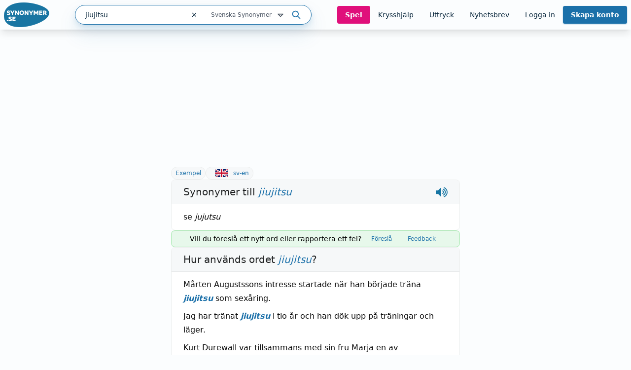

--- FILE ---
content_type: text/html; charset=utf-8
request_url: https://www.synonymer.se/sv-syn/jiujitsu
body_size: 36818
content:
<!DOCTYPE html><html lang="sv-se" q:render="ssr" q:route="sv-syn/[word]" q:container="paused" q:version="1.13.0-dev+97aa67d" q:base="/build/" q:locale="" q:manifest-hash="z5s7sq" q:instance="45vfktz7q7c"><!--qv q:id=0 q:key=O3zt:nQ_0--><!--qv q:id=1 q:key=2YNC:lD_3--><!--qv q:s q:sref=1 q:key=--><head q:head><meta charSet="utf-8" q:head><link rel="manifest" href="/manifest.json" q:head><script src="https://cdnjs.cloudflare.com/polyfill/v3/polyfill.min.js?features=Object.fromEntries%2CIntersectionObserver%2CIntersectionObserverEntry" q:head></script><!--qv q:id=2 q:key=LVmn:lD_0--><!--qv q:key=du_2--><title q:head>Synonymer till jiujitsu - Synonymer.se</title><link rel="canonical" href="https://www.synonymer.se/sv-syn/jiujitsu" q:id="3" q:head><meta name="viewport" content="width=device-width, initial-scale=1.0" q:head><link rel="icon" type="image/x-icon" href="/favicon.ico" q:head><meta name="description" content="jiujitsu - betydelser och användning av ordet. Svensk ordbok online. Gratis att använda." q:head><meta property="og:description" content="Klicka på länken för att se betydelser av &quot;jiujitsu&quot; på synonymer.se - online och gratis att använda." q:head><meta property="og:title" content="Synonymer till jiujitsu - Synonymer.se" q:head><meta property="og:type" content="article" q:head><meta property="og:site_name" content="Synonymer.se" q:head><meta property="og:image" content="https://www.synonymer.se/images/social-share.jpg" q:head><meta property="og:url" content="https://www.synonymer.se/sv-syn/jiujitsu" q:head><meta property="og:locale" content="sv_SE" q:head><meta name="twitter:card" content="summary_large_image" q:head><link rel="preconnect" href="https://cmp.uniconsent.com" q:head><script src="https://cmp.uniconsent.com/v2/stub.min.js" q:head></script><script src="https://cmp.uniconsent.com/v2/stubgcm.min.js" q:head></script><script async src="https://cmp.uniconsent.com/v2/4d73d04030/cmp.js" q:head></script><script async src="https://lwadm.com/lw/pbjs?pid=283b1e02-fdee-4cd3-beb7-232be2b732c3" q:head></script><script type="text/javascript" q:head>var lwhb = lwhb || {cmd:[]};</script><!--qv q:id=4 q:key=7Hy3:du_1--><!--qv q:key=nu_0--><script async src="https://www.googletagmanager.com/gtag/js?id=GTM-N7R5LN7" q:id="5" q:head></script><script q:head>
            window.dataLayer = window.dataLayer || [];
            window.gtag = function () {
              dataLayer.push(arguments);
            };
            window.gtag('js', new Date());
            window.gtag('config', "GTM-N7R5LN7"); 
          </script><!--/qv--><!--/qv--><script src="/vendor/ev-em.min.js?v=3" defer q:head></script><script q:head>window.EV = window.EV || { Widgets: { asyncMode: true }};</script><!--/qv--><!--/qv--><!--qv q:key=lD_1--><script nonce="MDhkMGRjMDkwMz/MDY0MDFhMDdjMGNjMGZkMDczMGEw" q:key="2R_7" q:head>((i,r,a,o)=>{a=e=>{const t=document.querySelector("[q\\:base]");t&&r.active&&r.active.postMessage({type:"qprefetch",base:t.getAttribute("q:base"),...e})},document.addEventListener("qprefetch",e=>{const t=e.detail;r?a(t):i.push(t)}),"serviceWorker"in navigator?navigator.serviceWorker.register("/service-worker.js").then(e=>{o=()=>{r=e,i.forEach(a),a({bundles:i})},e.installing?e.installing.addEventListener("statechange",t=>{t.target.state=="activated"&&o()}):e.active&&o()}).catch(e=>console.error(e)):console.log("Service worker not supported in this browser.")})([])</script><!--/qv--><link rel="stylesheet" href="/assets/CUUdljhu-style.css"><style q:style="xx376s-0" hidden>:root{view-transition-name:none}</style></head><body lang="en"><!--qv q:id=6 q:key=oXr0:lD_2--><!--qv q:key=2R_2--><!--qv q:id=7 q:key=vyll:2R_0--><!--qv q:key=8P_5--><!--qv q:id=8 q:key=Zk9p:8P_0--><header class="sticky top-0 z-20 bg-gray-100 shadow-lg" q:key="Kb_9"><div class="mx-auto flex h-[60px] max-w-[1430px] items-center justify-between gap-6 px-2"><div class="flex flex-1 items-center justify-between md:gap-4"><div class="flex items-center gap-2"><a href="/" aria-label="Gå till startsidan" class="ml-2 block flex-shrink-0 lg:ml-0"><img decoding="async" loading="lazy" alt="" srcSet="/assets/C4nWX4zt-logo.png 184w" width="184" height="100" class="h-[50px] w-auto md-max:hidden" q:key="Kb_0"><img decoding="async" loading="lazy" alt="" srcSet="/assets/38EAXetn-logo-mobile.png 88w" width="88" height="88" class="h-[44px] w-auto md:hidden" q:key="Kb_1"></a><details class="ml-2 md:hidden"><summary class="cursor-pointer select-none list-none"><svg xmlns="http://www.w3.org/2000/svg" width="24" height="24" fill="none" stroke="currentColor" stroke-width="3" viewBox="0 0 24 24" q:key="Kb_2"><path stroke-linecap="round" stroke-linejoin="round" d="m21 21-5.197-5.197m0 0A7.5 7.5 0 1 0 5.196 5.196a7.5 7.5 0 0 0 10.607 10.607"/></svg></summary><div id="search-container" class="top-20 md-max:absolute md-max:left-0 md-max:right-0 md-max:m-auto md-max:w-full md-max:px-3"><!--qv q:id=a q:key=R2Ls:/sv-syn/jiujitsu--><div class="relative max-w-[480px] flex-1 md:max-w-[518px] md-max:w-full xl:min-w-[480px]" on-document:keydown="q-CnfwAy3-.js#s_h63Vy8fwQlY[0 1]" q:key="sF_8" q:id="b"><form action="?qaction=8MX0qaF1y00" preventdefault:submit method="post" class="relative flex h-10 w-full items-center rounded-full border border-primary bg-white text-text shadow-menu outline-none focus-within:ring-1 focus-within:ring-primary md:text-sm" on:change="q-jL6hmd16.js#s_w0k0ByTuSaM[0]" on:submit="q-j1foe3YQ.js#s_7FtugRn65lI[1 2 3 4]
q-DIUiFMHm.js#s_Qm1rghKCebU[5 6 0]" q:key="sF_7" q:id="c"><div class="relative flex flex-1"><input type="text" name="search" placeholder="Sök" maxLength="30" autoComplete="off" autoCorrect="off" autoCapitalize="off" aria-controls="rs70xc-R2LsMASYIXs-9" aria-expanded="false" aria-autocomplete="list" role="combobox" value="jiujitsu" class="h-10 flex-1 bg-transparent pl-5 outline-none" on:input="q-xa-cEg93.js#s_uV4re12L090[0]" on:keydown="q-CqJIN9aU.js#s_thBKo8UIYg0[1 0]" on:blur="q-C92RTqoX.js#s_e7qLLcFg26s[2]" on:focus="q-ksfvOW8z.js#s_kOgIDTX9WMA[3]" q:id="d"><button type="button" aria-label="Rensa sökfältet" class="flex h-10 w-10 items-center justify-center" on:click="q-CQPZsZX1.js#s_n29n0dq4OAk[0]" q:id="e"><svg aria-hidden="true" xmlns="http://www.w3.org/2000/svg" width="14" height="14" fill="none" viewBox="0 0 14 14" q:key="sF_0"><g stroke="currentColor" stroke-linecap="round" stroke-linejoin="round" stroke-width="1.25"><path d="m10.5 3.5-7 7M3.5 3.5l7 7"/></g></svg></button></div><!--qv q:id=f q:key=U0WQ:sF_1--><details class="group md-max:absolute md-max:right-0 md-max:mt-[80px]" on-document:qinit="q-BVXbyooi.js#_hW[0]" on-document:keydown="q-BAQ2jdPg.js#s_k30g1tyvye0[1 2 3]" q:key="sF_13" q:id="g"><summary class="relative flex w-[165px] cursor-pointer select-none list-none justify-end gap-2 py-2 pr-7 text-xs text-gray-800 hover:text-primary group-open:text-primary         md-max:mt-[2px] md-max:w-44 md-max:rounded-[10px] md-max:bg-[#eef4f9] md-max:py-3 md-max:pr-11 md-max:shadow-none md-max:outline-none md-max:drop-shadow-none" q:id="h">Svenska Synonymer <svg aria-hidden="true" xmlns="http://www.w3.org/2000/svg" width="20" height="20" fill="none" viewBox="0 0 20 20" class="absolute right-0 -translate-y-px md-max:right-4" q:key="sF_11"><path stroke="currentColor" stroke-linecap="round" stroke-linejoin="round" stroke-width="1.75" d="m5 7.5 5 5 5-5z"/></svg></summary><div class="absolute right-7 top-[calc(100%_+_8px)] rounded bg-white p-5 shadow-menu md-max:right-0 before:absolute before:right-8 before:top-[-5px] before:z-10 before:h-[10px] before:w-[10px] before:rotate-45 before:rounded-tl-[3px] before:bg-white" q:id="i"><fieldset class="flex flex-col"><legend class="sr-only">Välj en ordbok</legend><!--qv q:key=0--><!--qv q:id=k q:key=oKcx:sv-syn--><div q:key="sF_14"><input id="dictionary-rs70xc-oKcxstziotE-j" type="radio" name="dictionary" value="sv-syn" checked class="peer absolute -top-[9999px]" q:id="l"><label for="dictionary-rs70xc-oKcxstziotE-j" class="cursor-pointer whitespace-nowrap leading-6 text-text hover:text-primary hover:underline hover:decoration-primary hover:decoration-2 hover:underline-offset-4 ring-offset-4 peer-focus-visible:ring peer-focus-visible:ring-primary peer-checked:text-primary peer-checked:underline peer-checked:decoration-primary peer-checked:decoration-2 peer-checked:underline-offset-4"><!--t=m-->Svenska Synonymer<!----></label></div><!--/qv--><!--qv q:id=o q:key=oKcx:sv-en--><div q:key="sF_14"><input id="dictionary-rs70xc-oKcxstziotE-n" type="radio" name="dictionary" value="sv-en" class="peer absolute -top-[9999px]" q:id="p"><label for="dictionary-rs70xc-oKcxstziotE-n" class="cursor-pointer whitespace-nowrap leading-6 text-text hover:text-primary hover:underline hover:decoration-primary hover:decoration-2 hover:underline-offset-4 ring-offset-4 peer-focus-visible:ring peer-focus-visible:ring-primary peer-checked:text-primary peer-checked:underline peer-checked:decoration-primary peer-checked:decoration-2 peer-checked:underline-offset-4"><!--t=q-->Svenska till Engelska<!----></label></div><!--/qv--><!--qv q:id=s q:key=oKcx:en-sv--><div q:key="sF_14"><input id="dictionary-rs70xc-oKcxstziotE-r" type="radio" name="dictionary" value="en-sv" class="peer absolute -top-[9999px]" q:id="t"><label for="dictionary-rs70xc-oKcxstziotE-r" class="cursor-pointer whitespace-nowrap leading-6 text-text hover:text-primary hover:underline hover:decoration-primary hover:decoration-2 hover:underline-offset-4 ring-offset-4 peer-focus-visible:ring peer-focus-visible:ring-primary peer-checked:text-primary peer-checked:underline peer-checked:decoration-primary peer-checked:decoration-2 peer-checked:underline-offset-4"><!--t=u-->Engelska till Svenska<!----></label></div><!--/qv--><!--qv q:id=v q:key=o4oI:sF_12--><hr class="my-2 border-gray-400" q:key="sF_15"><!--/qv--><!--/qv--><!--qv q:key=1--><!--qv q:id=x q:key=oKcx:sv-fr--><div q:key="sF_14"><input id="dictionary-rs70xc-oKcxstziotE-w" type="radio" name="dictionary" value="sv-fr" class="peer absolute -top-[9999px]" q:id="y"><label for="dictionary-rs70xc-oKcxstziotE-w" class="cursor-pointer whitespace-nowrap leading-6 text-text hover:text-primary hover:underline hover:decoration-primary hover:decoration-2 hover:underline-offset-4 ring-offset-4 peer-focus-visible:ring peer-focus-visible:ring-primary peer-checked:text-primary peer-checked:underline peer-checked:decoration-primary peer-checked:decoration-2 peer-checked:underline-offset-4"><!--t=z-->Svenska till Franska<!----></label></div><!--/qv--><!--qv q:id=11 q:key=oKcx:sv-de--><div q:key="sF_14"><input id="dictionary-rs70xc-oKcxstziotE-10" type="radio" name="dictionary" value="sv-de" class="peer absolute -top-[9999px]" q:id="12"><label for="dictionary-rs70xc-oKcxstziotE-10" class="cursor-pointer whitespace-nowrap leading-6 text-text hover:text-primary hover:underline hover:decoration-primary hover:decoration-2 hover:underline-offset-4 ring-offset-4 peer-focus-visible:ring peer-focus-visible:ring-primary peer-checked:text-primary peer-checked:underline peer-checked:decoration-primary peer-checked:decoration-2 peer-checked:underline-offset-4"><!--t=13-->Svenska till Tyska<!----></label></div><!--/qv--><!--qv q:id=15 q:key=oKcx:sv-es--><div q:key="sF_14"><input id="dictionary-rs70xc-oKcxstziotE-14" type="radio" name="dictionary" value="sv-es" class="peer absolute -top-[9999px]" q:id="16"><label for="dictionary-rs70xc-oKcxstziotE-14" class="cursor-pointer whitespace-nowrap leading-6 text-text hover:text-primary hover:underline hover:decoration-primary hover:decoration-2 hover:underline-offset-4 ring-offset-4 peer-focus-visible:ring peer-focus-visible:ring-primary peer-checked:text-primary peer-checked:underline peer-checked:decoration-primary peer-checked:decoration-2 peer-checked:underline-offset-4"><!--t=17-->Svenska till Spanska<!----></label></div><!--/qv--><!--qv q:id=18 q:key=o4oI:sF_12--><hr class="my-2 border-gray-400" q:key="sF_15"><!--/qv--><!--/qv--><!--qv q:key=2--><!--qv q:id=1a q:key=oKcx:fr-sv--><div q:key="sF_14"><input id="dictionary-rs70xc-oKcxstziotE-19" type="radio" name="dictionary" value="fr-sv" class="peer absolute -top-[9999px]" q:id="1b"><label for="dictionary-rs70xc-oKcxstziotE-19" class="cursor-pointer whitespace-nowrap leading-6 text-text hover:text-primary hover:underline hover:decoration-primary hover:decoration-2 hover:underline-offset-4 ring-offset-4 peer-focus-visible:ring peer-focus-visible:ring-primary peer-checked:text-primary peer-checked:underline peer-checked:decoration-primary peer-checked:decoration-2 peer-checked:underline-offset-4"><!--t=1c-->Franska till Svenska<!----></label></div><!--/qv--><!--qv q:id=1e q:key=oKcx:de-sv--><div q:key="sF_14"><input id="dictionary-rs70xc-oKcxstziotE-1d" type="radio" name="dictionary" value="de-sv" class="peer absolute -top-[9999px]" q:id="1f"><label for="dictionary-rs70xc-oKcxstziotE-1d" class="cursor-pointer whitespace-nowrap leading-6 text-text hover:text-primary hover:underline hover:decoration-primary hover:decoration-2 hover:underline-offset-4 ring-offset-4 peer-focus-visible:ring peer-focus-visible:ring-primary peer-checked:text-primary peer-checked:underline peer-checked:decoration-primary peer-checked:decoration-2 peer-checked:underline-offset-4"><!--t=1g-->Tyska till Svenska<!----></label></div><!--/qv--><!--qv q:id=1i q:key=oKcx:es-sv--><div q:key="sF_14"><input id="dictionary-rs70xc-oKcxstziotE-1h" type="radio" name="dictionary" value="es-sv" class="peer absolute -top-[9999px]" q:id="1j"><label for="dictionary-rs70xc-oKcxstziotE-1h" class="cursor-pointer whitespace-nowrap leading-6 text-text hover:text-primary hover:underline hover:decoration-primary hover:decoration-2 hover:underline-offset-4 ring-offset-4 peer-focus-visible:ring peer-focus-visible:ring-primary peer-checked:text-primary peer-checked:underline peer-checked:decoration-primary peer-checked:decoration-2 peer-checked:underline-offset-4"><!--t=1k-->Spanska till Svenska<!----></label></div><!--/qv--><!--/qv--></fieldset></div></details><!--/qv--><button type="submit" aria-label="Sök på ordet" class="ml-3 mr-5"><svg aria-hidden="true" xmlns="http://www.w3.org/2000/svg" width="20" height="20" fill="none" viewBox="0 0 20 20" class="text-primary" q:key="sF_2"><g stroke="currentColor" stroke-linecap="round" stroke-linejoin="round" stroke-width="1.75"><path d="M8.333 14.167a5.833 5.833 0 1 0 0-11.667 5.833 5.833 0 0 0 0 11.667M17.5 17.5l-5-5"/></g></svg></button><!--qv q:key=sF_5--><!--/qv--></form></div><!--/qv--></div></details></div><div id="search-container" class="md-max:absolute md-max:left-0 md-max:right-0 md-max:m-auto md-max:mt-[125px] md-max:hidden md-max:w-full md-max:px-3"><!--qv q:id=1m q:key=R2Ls:/sv-syn/jiujitsu--><div class="relative max-w-[480px] flex-1 md:max-w-[518px] md-max:w-full xl:min-w-[480px]" on-document:keydown="q-CnfwAy3-.js#s_h63Vy8fwQlY[0 1]" q:key="sF_8" q:id="1n"><form action="?qaction=8MX0qaF1y00" preventdefault:submit method="post" class="relative flex h-10 w-full items-center rounded-full border border-primary bg-white text-text shadow-menu outline-none focus-within:ring-1 focus-within:ring-primary md:text-sm" on:change="q-jL6hmd16.js#s_w0k0ByTuSaM[0]" on:submit="q-j1foe3YQ.js#s_7FtugRn65lI[1 2 3 4]
q-DIUiFMHm.js#s_Qm1rghKCebU[5 6 0]" q:key="sF_7" q:id="1o"><div class="relative flex flex-1"><input type="text" name="search" placeholder="Sök" maxLength="30" autoComplete="off" autoCorrect="off" autoCapitalize="off" aria-controls="rs70xc-R2LsMASYIXs-1l" aria-expanded="false" aria-autocomplete="list" role="combobox" value="jiujitsu" class="h-10 flex-1 bg-transparent pl-5 outline-none" on:input="q-xa-cEg93.js#s_uV4re12L090[0]" on:keydown="q-CqJIN9aU.js#s_thBKo8UIYg0[1 0]" on:blur="q-C92RTqoX.js#s_e7qLLcFg26s[2]" on:focus="q-ksfvOW8z.js#s_kOgIDTX9WMA[3]" q:id="1p"><button type="button" aria-label="Rensa sökfältet" class="flex h-10 w-10 items-center justify-center" on:click="q-CQPZsZX1.js#s_n29n0dq4OAk[0]" q:id="1q"><svg aria-hidden="true" xmlns="http://www.w3.org/2000/svg" width="14" height="14" fill="none" viewBox="0 0 14 14" q:key="sF_0"><g stroke="currentColor" stroke-linecap="round" stroke-linejoin="round" stroke-width="1.25"><path d="m10.5 3.5-7 7M3.5 3.5l7 7"/></g></svg></button></div><!--qv q:id=1r q:key=U0WQ:sF_1--><details class="group md-max:absolute md-max:right-0 md-max:mt-[80px]" on-document:qinit="q-BVXbyooi.js#_hW[0]" on-document:keydown="q-BAQ2jdPg.js#s_k30g1tyvye0[1 2 3]" q:key="sF_13" q:id="1s"><summary class="relative flex w-[165px] cursor-pointer select-none list-none justify-end gap-2 py-2 pr-7 text-xs text-gray-800 hover:text-primary group-open:text-primary         md-max:mt-[2px] md-max:w-44 md-max:rounded-[10px] md-max:bg-[#eef4f9] md-max:py-3 md-max:pr-11 md-max:shadow-none md-max:outline-none md-max:drop-shadow-none" q:id="1t">Svenska Synonymer <svg aria-hidden="true" xmlns="http://www.w3.org/2000/svg" width="20" height="20" fill="none" viewBox="0 0 20 20" class="absolute right-0 -translate-y-px md-max:right-4" q:key="sF_11"><path stroke="currentColor" stroke-linecap="round" stroke-linejoin="round" stroke-width="1.75" d="m5 7.5 5 5 5-5z"/></svg></summary><div class="absolute right-7 top-[calc(100%_+_8px)] rounded bg-white p-5 shadow-menu md-max:right-0 before:absolute before:right-8 before:top-[-5px] before:z-10 before:h-[10px] before:w-[10px] before:rotate-45 before:rounded-tl-[3px] before:bg-white" q:id="1u"><fieldset class="flex flex-col"><legend class="sr-only">Välj en ordbok</legend><!--qv q:key=0--><!--qv q:id=1w q:key=oKcx:sv-syn--><div q:key="sF_14"><input id="dictionary-rs70xc-oKcxstziotE-1v" type="radio" name="dictionary" value="sv-syn" checked class="peer absolute -top-[9999px]" q:id="1x"><label for="dictionary-rs70xc-oKcxstziotE-1v" class="cursor-pointer whitespace-nowrap leading-6 text-text hover:text-primary hover:underline hover:decoration-primary hover:decoration-2 hover:underline-offset-4 ring-offset-4 peer-focus-visible:ring peer-focus-visible:ring-primary peer-checked:text-primary peer-checked:underline peer-checked:decoration-primary peer-checked:decoration-2 peer-checked:underline-offset-4"><!--t=1y-->Svenska Synonymer<!----></label></div><!--/qv--><!--qv q:id=20 q:key=oKcx:sv-en--><div q:key="sF_14"><input id="dictionary-rs70xc-oKcxstziotE-1z" type="radio" name="dictionary" value="sv-en" class="peer absolute -top-[9999px]" q:id="21"><label for="dictionary-rs70xc-oKcxstziotE-1z" class="cursor-pointer whitespace-nowrap leading-6 text-text hover:text-primary hover:underline hover:decoration-primary hover:decoration-2 hover:underline-offset-4 ring-offset-4 peer-focus-visible:ring peer-focus-visible:ring-primary peer-checked:text-primary peer-checked:underline peer-checked:decoration-primary peer-checked:decoration-2 peer-checked:underline-offset-4"><!--t=22-->Svenska till Engelska<!----></label></div><!--/qv--><!--qv q:id=24 q:key=oKcx:en-sv--><div q:key="sF_14"><input id="dictionary-rs70xc-oKcxstziotE-23" type="radio" name="dictionary" value="en-sv" class="peer absolute -top-[9999px]" q:id="25"><label for="dictionary-rs70xc-oKcxstziotE-23" class="cursor-pointer whitespace-nowrap leading-6 text-text hover:text-primary hover:underline hover:decoration-primary hover:decoration-2 hover:underline-offset-4 ring-offset-4 peer-focus-visible:ring peer-focus-visible:ring-primary peer-checked:text-primary peer-checked:underline peer-checked:decoration-primary peer-checked:decoration-2 peer-checked:underline-offset-4"><!--t=26-->Engelska till Svenska<!----></label></div><!--/qv--><!--qv q:id=27 q:key=o4oI:sF_12--><hr class="my-2 border-gray-400" q:key="sF_15"><!--/qv--><!--/qv--><!--qv q:key=1--><!--qv q:id=29 q:key=oKcx:sv-fr--><div q:key="sF_14"><input id="dictionary-rs70xc-oKcxstziotE-28" type="radio" name="dictionary" value="sv-fr" class="peer absolute -top-[9999px]" q:id="2a"><label for="dictionary-rs70xc-oKcxstziotE-28" class="cursor-pointer whitespace-nowrap leading-6 text-text hover:text-primary hover:underline hover:decoration-primary hover:decoration-2 hover:underline-offset-4 ring-offset-4 peer-focus-visible:ring peer-focus-visible:ring-primary peer-checked:text-primary peer-checked:underline peer-checked:decoration-primary peer-checked:decoration-2 peer-checked:underline-offset-4"><!--t=2b-->Svenska till Franska<!----></label></div><!--/qv--><!--qv q:id=2d q:key=oKcx:sv-de--><div q:key="sF_14"><input id="dictionary-rs70xc-oKcxstziotE-2c" type="radio" name="dictionary" value="sv-de" class="peer absolute -top-[9999px]" q:id="2e"><label for="dictionary-rs70xc-oKcxstziotE-2c" class="cursor-pointer whitespace-nowrap leading-6 text-text hover:text-primary hover:underline hover:decoration-primary hover:decoration-2 hover:underline-offset-4 ring-offset-4 peer-focus-visible:ring peer-focus-visible:ring-primary peer-checked:text-primary peer-checked:underline peer-checked:decoration-primary peer-checked:decoration-2 peer-checked:underline-offset-4"><!--t=2f-->Svenska till Tyska<!----></label></div><!--/qv--><!--qv q:id=2h q:key=oKcx:sv-es--><div q:key="sF_14"><input id="dictionary-rs70xc-oKcxstziotE-2g" type="radio" name="dictionary" value="sv-es" class="peer absolute -top-[9999px]" q:id="2i"><label for="dictionary-rs70xc-oKcxstziotE-2g" class="cursor-pointer whitespace-nowrap leading-6 text-text hover:text-primary hover:underline hover:decoration-primary hover:decoration-2 hover:underline-offset-4 ring-offset-4 peer-focus-visible:ring peer-focus-visible:ring-primary peer-checked:text-primary peer-checked:underline peer-checked:decoration-primary peer-checked:decoration-2 peer-checked:underline-offset-4"><!--t=2j-->Svenska till Spanska<!----></label></div><!--/qv--><!--qv q:id=2k q:key=o4oI:sF_12--><hr class="my-2 border-gray-400" q:key="sF_15"><!--/qv--><!--/qv--><!--qv q:key=2--><!--qv q:id=2m q:key=oKcx:fr-sv--><div q:key="sF_14"><input id="dictionary-rs70xc-oKcxstziotE-2l" type="radio" name="dictionary" value="fr-sv" class="peer absolute -top-[9999px]" q:id="2n"><label for="dictionary-rs70xc-oKcxstziotE-2l" class="cursor-pointer whitespace-nowrap leading-6 text-text hover:text-primary hover:underline hover:decoration-primary hover:decoration-2 hover:underline-offset-4 ring-offset-4 peer-focus-visible:ring peer-focus-visible:ring-primary peer-checked:text-primary peer-checked:underline peer-checked:decoration-primary peer-checked:decoration-2 peer-checked:underline-offset-4"><!--t=2o-->Franska till Svenska<!----></label></div><!--/qv--><!--qv q:id=2q q:key=oKcx:de-sv--><div q:key="sF_14"><input id="dictionary-rs70xc-oKcxstziotE-2p" type="radio" name="dictionary" value="de-sv" class="peer absolute -top-[9999px]" q:id="2r"><label for="dictionary-rs70xc-oKcxstziotE-2p" class="cursor-pointer whitespace-nowrap leading-6 text-text hover:text-primary hover:underline hover:decoration-primary hover:decoration-2 hover:underline-offset-4 ring-offset-4 peer-focus-visible:ring peer-focus-visible:ring-primary peer-checked:text-primary peer-checked:underline peer-checked:decoration-primary peer-checked:decoration-2 peer-checked:underline-offset-4"><!--t=2s-->Tyska till Svenska<!----></label></div><!--/qv--><!--qv q:id=2u q:key=oKcx:es-sv--><div q:key="sF_14"><input id="dictionary-rs70xc-oKcxstziotE-2t" type="radio" name="dictionary" value="es-sv" class="peer absolute -top-[9999px]" q:id="2v"><label for="dictionary-rs70xc-oKcxstziotE-2t" class="cursor-pointer whitespace-nowrap leading-6 text-text hover:text-primary hover:underline hover:decoration-primary hover:decoration-2 hover:underline-offset-4 ring-offset-4 peer-focus-visible:ring peer-focus-visible:ring-primary peer-checked:text-primary peer-checked:underline peer-checked:decoration-primary peer-checked:decoration-2 peer-checked:underline-offset-4"><!--t=2w-->Spanska till Svenska<!----></label></div><!--/qv--><!--/qv--></fieldset></div></details><!--/qv--><button type="submit" aria-label="Sök på ordet" class="ml-3 mr-5"><svg aria-hidden="true" xmlns="http://www.w3.org/2000/svg" width="20" height="20" fill="none" viewBox="0 0 20 20" class="text-primary" q:key="sF_2"><g stroke="currentColor" stroke-linecap="round" stroke-linejoin="round" stroke-width="1.75"><path d="M8.333 14.167a5.833 5.833 0 1 0 0-11.667 5.833 5.833 0 0 0 0 11.667M17.5 17.5l-5-5"/></g></svg></button><!--qv q:key=sF_5--><!--/qv--></form></div><!--/qv--></div><nav class="flex gap-2 lg:gap-0 lg-max:h-[50px]"><!--qv q:id=2x q:key=YmUv:Kb_3--><a href="/spel" class="inline-flex items-center justify-center rounded transition-colors text-center focus-visible:outline-none focus-visible:ring-2 focus-visible:ring-offset-2 disabled:pointer-events-none disabled:opacity-50 bg-tertiary font-bold hover:bg-primary-dark text-gray-100 text-sm py-2 px-4 hyphens-auto lg-max:w-[56px]" q:key="Vf_6"><!--qv q:s q:sref=2x q:key=-->Spel<!--/qv--></a><!--/qv--><!--qv q:id=2y q:key=YmUv:Kb_4--><a href="/ordlekar" class="inline-flex items-center justify-center rounded transition-colors text-center focus-visible:outline-none focus-visible:ring-2 focus-visible:ring-offset-2 disabled:pointer-events-none disabled:opacity-50 underline-offset-4 hover:underline hover:decoration-2 text-text text-sm py-2 px-4 lg-max:hidden" q:key="Vf_6"><!--qv q:s q:sref=2y q:key=-->Krysshjälp<!--/qv--></a><!--/qv--><!--qv q:id=2z q:key=YmUv:Kb_5--><a href="/uttryck" class="inline-flex items-center justify-center rounded transition-colors text-center focus-visible:outline-none focus-visible:ring-2 focus-visible:ring-offset-2 disabled:pointer-events-none disabled:opacity-50 underline-offset-4 hover:underline hover:decoration-2 text-text text-sm py-2 px-4 lg-max:hidden" q:key="Vf_6"><!--qv q:s q:sref=2z q:key=-->Uttryck<!--/qv--></a><!--/qv--><!--qv q:id=30 q:key=YmUv:Kb_6--><a href="/nyhetsbrev" class="inline-flex items-center justify-center rounded transition-colors text-center focus-visible:outline-none focus-visible:ring-2 focus-visible:ring-offset-2 disabled:pointer-events-none disabled:opacity-50 underline-offset-4 hover:underline hover:decoration-2 text-text text-sm py-2 px-4 lg-max:hidden" q:key="Vf_6"><!--qv q:s q:sref=30 q:key=-->Nyhetsbrev<!--/qv--></a><!--/qv--><!--qv q:id=31 q:key=bzmW:Kb_8--><div class="flex" q:key="Kb_16"><!--qv q:key=Kb_14--><!--qv q:id=32 q:key=YmUv:Kb_12--><a href="/loggain" class="inline-flex items-center justify-center rounded transition-colors text-center focus-visible:outline-none focus-visible:ring-2 focus-visible:ring-offset-2 disabled:pointer-events-none disabled:opacity-50 underline-offset-4 hover:underline hover:decoration-2 text-text text-sm py-2 px-4 lg-max:hidden" q:key="Vf_6"><!--qv q:s q:sref=32 q:key=-->Logga in<!--/qv--></a><!--/qv--><!--qv q:id=33 q:key=YmUv:Kb_13--><a href="/registrera" class="inline-flex items-center justify-center rounded transition-colors text-center focus-visible:outline-none focus-visible:ring-2 focus-visible:ring-offset-2 disabled:pointer-events-none disabled:opacity-50 bg-primary font-bold hover:bg-primary-dark text-gray-100 shadow-primary/50 shadow-sm text-sm py-2 px-4 ml-[10px] md:ml-0 lg-max:w-[66px] lg-max:leading-4" q:key="Vf_6"><!--qv q:s q:sref=33 q:key=-->Skapa konto<!--/qv--></a><!--/qv--><!--/qv--><!--qv q:id=34 q:key=CCT1:Kb_15--><!--qv q:id=35 q:key=0huw:S1_15--><details class="group relative" on-document:qinit="q-BVXbyooi.js#_hW[0]" on-document:keydown="q-CtuXLyqi.js#s_Q6CMic9W9lo[1 2 3]" q:key="WY_2" q:id="36"><summary class="cursor-pointer select-none list-none" q:id="37"><!--qv q:s q:sref=35 q:key=trigger--><span q:slot="trigger" class="inline-flex items-center justify-center rounded transition-colors text-center leading-4 focus-visible:outline-none focus-visible:ring-2 focus-visible:ring-offset-2 disabled:pointer-events-none disabled:opacity-50 underline-offset-4 hover:underline hover:decoration-2 text-text text-sm py-2 px-4 font-bold lg-max:hidden hidden">Mitt konto <svg xmlns="http://www.w3.org/2000/svg" width="20" height="20" fill="none" viewBox="0 0 20 20" class="relative top-[1px]" q:key="S1_0"><path stroke="currentColor" stroke-linecap="round" stroke-linejoin="round" stroke-width="1.75" d="m5 7.5 5 5 5-5z"/></svg></span><span q:slot="trigger" class="inline-flex items-center justify-center rounded transition-colors text-center leading-4 focus-visible:outline-none focus-visible:ring-2 focus-visible:ring-offset-2 disabled:pointer-events-none disabled:opacity-50 underline-offset-4 hover:underline hover:decoration-2 text-text text-sm py-2 px-4 h-[50px] w-[44px] pl-0 pr-0 lg:hidden"><svg xmlns="http://www.w3.org/2000/svg" width="20" height="20" fill="none" stroke="currentColor" stroke-width="3" viewBox="0 0 24 24" class="group-open:hidden" q:key="S1_1"><path stroke-linecap="round" stroke-linejoin="round" d="M3.75 6.75h16.5M3.75 12h16.5m-16.5 5.25h16.5"/></svg><svg xmlns="http://www.w3.org/2000/svg" width="20" height="20" fill="none" stroke="currentColor" stroke-width="3" viewBox="0 0 24 24" class="hidden group-open:block" q:key="S1_2"><path stroke-linecap="round" stroke-linejoin="round" d="M6 18 18 6M6 6l12 12"/></svg></span><!--/qv--></summary><div style="min-width:200px" class="absolute right-0 top-[calc(100%_+_8px)] flex flex-col rounded bg-white p-5 shadow-menu before:absolute before:right-8 before:top-[-5px] before:z-10 before:h-[10px] before:w-[10px] before:rotate-45 before:rounded-tl-[3px] before:bg-white items-end" q:id="38"><!--qv q:s q:sref=35 q:key=--><!--qv q:id=39 q:key=j00P:S1_3--><a external href="/spel" class="cursor-pointer whitespace-nowrap leading-6 text-text hover:text-primary hover:underline hover:decoration-primary hover:decoration-2 hover:underline-offset-4 ring-offset-4 peer-focus-visible:ring peer-focus-visible:ring-primary peer-checked:text-primary peer-checked:underline peer-checked:decoration-primary peer-checked:decoration-2 peer-checked:underline-offset-4 py-2 lg:hidden" q:key="WY_4"><!--qv q:s q:sref=39 q:key=-->Spel<!--/qv--></a><!--/qv--><!--qv q:id=3a q:key=j00P:S1_4--><a external href="/ordlekar" class="cursor-pointer whitespace-nowrap leading-6 text-text hover:text-primary hover:underline hover:decoration-primary hover:decoration-2 hover:underline-offset-4 ring-offset-4 peer-focus-visible:ring peer-focus-visible:ring-primary peer-checked:text-primary peer-checked:underline peer-checked:decoration-primary peer-checked:decoration-2 peer-checked:underline-offset-4 py-2 lg:hidden" q:key="WY_4"><!--qv q:s q:sref=3a q:key=-->Krysshjälp<!--/qv--></a><!--/qv--><!--qv q:id=3b q:key=j00P:S1_5--><a external href="/uttryck" class="cursor-pointer whitespace-nowrap leading-6 text-text hover:text-primary hover:underline hover:decoration-primary hover:decoration-2 hover:underline-offset-4 ring-offset-4 peer-focus-visible:ring peer-focus-visible:ring-primary peer-checked:text-primary peer-checked:underline peer-checked:decoration-primary peer-checked:decoration-2 peer-checked:underline-offset-4 py-2 lg:hidden" q:key="WY_4"><!--qv q:s q:sref=3b q:key=-->Uttryck<!--/qv--></a><!--/qv--><!--qv q:id=3c q:key=j00P:S1_6--><a external href="/nyhetsbrev" class="cursor-pointer whitespace-nowrap leading-6 text-text hover:text-primary hover:underline hover:decoration-primary hover:decoration-2 hover:underline-offset-4 ring-offset-4 peer-focus-visible:ring peer-focus-visible:ring-primary peer-checked:text-primary peer-checked:underline peer-checked:decoration-primary peer-checked:decoration-2 peer-checked:underline-offset-4 py-2 lg:hidden" q:key="WY_4"><!--qv q:s q:sref=3c q:key=-->Nyhetsbrev<!--/qv--></a><!--/qv--><!--qv q:id=3d q:key=j00P:S1_12--><a external href="/loggain" class="cursor-pointer whitespace-nowrap leading-6 text-text hover:text-primary hover:underline hover:decoration-primary hover:decoration-2 hover:underline-offset-4 ring-offset-4 peer-focus-visible:ring peer-focus-visible:ring-primary peer-checked:text-primary peer-checked:underline peer-checked:decoration-primary peer-checked:decoration-2 peer-checked:underline-offset-4 py-2" q:key="WY_4"><!--qv q:s q:sref=3d q:key=-->Logga in<!--/qv--></a><!--/qv--><!--qv q:id=3e q:key=j00P:S1_13--><a external href="/registrera" class="cursor-pointer whitespace-nowrap leading-6 text-text hover:text-primary hover:underline hover:decoration-primary hover:decoration-2 hover:underline-offset-4 ring-offset-4 peer-focus-visible:ring peer-focus-visible:ring-primary peer-checked:text-primary peer-checked:underline peer-checked:decoration-primary peer-checked:decoration-2 peer-checked:underline-offset-4 py-2" q:key="WY_4"><!--qv q:s q:sref=3e q:key=-->Skapa konto<!--/qv--></a><!--/qv--><!--/qv--></div></details><!--/qv--><!--/qv--></div><!--/qv--></nav></div></div></header><!--/qv--><!--qv q:s q:sref=7 q:key=pre-content--><!--/qv--><main class="flex-grow pb-10 md-max:pt-2" on:qvisible="q-BXOJ-O7_.js#_hW[0]
q-D0uSiBHJ.js#_hW[1]" q:id="3f"><!--qv q:s q:sref=7 q:key=--><!--qv q:id=3g q:key=HAOt:2R_0--><!--qv q:key=0g_11--><!--qv q:key=0g_5--><!--qv q:id=3h q:key=6l4I:0g_0--><div id="syn_fullpage" class="h-auto w-screen" on-document:qinit="q-c8-pzR3P.js#_hW[0]" q:key="sx_8" q:id="3i"></div><!--/qv--><!--qv q:id=3j q:key=ROUd:0g_1--><div class="pb-3 pt-4 md:flex md:w-full md:justify-center md-max:hidden" on-document:qinit="q-6CmlhFDk.js#_hW[0]" q:key="sx_0" q:id="3k"><div class="text-center md:w-full md:min-w-[768px] md:max-w-[1200px]"><div class="h-full w-full overflow-hidden"><div class="flex h-full min-h-[250px] w-full items-center justify-center"><div id="syn_panorama" class="flex justify-center"></div></div></div></div></div><!--/qv--><!--qv q:id=3l q:key=wpFp:0g_3--><div data-ad-container class="mt-1 flex h-full max-h-[350px] min-h-[330px] w-full items-center justify-center overflow-hidden md:hidden" on-document:qinit="q-BychUGZU.js#_hW[0]" q:key="sx_3" q:id="3m"><div id="syn_mobiletop"></div></div><!--/qv--><!--qv q:id=3n q:key=P0mY:0g_4--><div id="syn_mobileanchorbot" class="md:hidden" on-document:qinit="q-B_L_twil.js#_hW[0]" q:key="sx_7" q:id="3o"></div><!--/qv--><!--/qv--><div class="mx-auto flex flex-row md:max-w-[75rem] xl:max-w-[100rem]" q:key="0g_9"><!--qv q:id=3p q:key=dZqz:0g_6--><div class="order-1 ml-auto hidden flex-none text-right md:p-2 xl:block xl:w-[342px]" on-document:qinit="q-CO7iT8M_.js#_hW[0]" q:key="sx_1" q:id="3q"><div class="sticky top-20 max-h-[610px] w-full overflow-hidden pt-3"><div id="syn_mpu3" class="flex min-w-full justify-end"></div></div></div><!--/qv--><!--qv q:id=3r q:key=NutL:0g_7--><div class="order-3 mr-auto w-[342px] flex-none md:p-2 md-max:hidden" on-document:qinit="q-BfmHn0Sa.js#_hW[0]" q:key="sx_2" q:id="3s"><div class="h-full w-full pt-3"><div id="syn_mpu1" class="flex min-w-full justify-start"></div><div id="syn_mpu2" class="sticky top-20 flex min-w-full justify-start pt-3"></div></div></div><!--/qv--><div class="order-2 w-full px-[5px] md:flex-initial lg:w-[800px]"><!--qv q:s q:sref=3g q:key=--><!--qv q:id=3t q:key=MP5E:2R_0--><!--qv q:id=3u q:key=eJ0R:jiujitsu--><div class="flex flex-col gap-3" on:qvisible="q-CYjCGpV-.js#_hW[0]" q:key="I9_9" q:id="3v"><!--qv q:id=3w q:key=h0Ky:I9_0--><div q:key="0e_4"><ul class="flex gap-1"><!--qv q:id=3x q:key=PPmr:0e_1--><li q:key="0e_6"><a href="#sentences" class="flex rounded-xl border border-gray-200 bg-gray-150 px-2 py-1 text-xs text-primary hover:bg-gray-200"><!--qv q:s q:sref=3x q:key=-->Exempel<!--/qv--></a></li><!--/qv--><!--qv q:id=3y q:key=PPmr:0e_3--><li q:key="0e_6"><a href="/sv-en/jiujitsu" class="flex rounded-xl border border-gray-200 bg-gray-150 px-2 py-1 text-xs text-primary hover:bg-gray-200"><!--qv q:s q:sref=3y q:key=--><svg xmlns="http://www.w3.org/2000/svg" width="47" height="16" viewBox="0 0 50 30" q:key="0e_2"><clipPath id="en-flag_svg__a"><path d="M0 0v30h50V0z"/></clipPath><clipPath id="en-flag_svg__b"><path d="M25 15h25v15zv15H0zH0V0zV0h25z"/></clipPath><g clip-path="url(#en-flag_svg__a)"><path fill="#012169" d="M0 0v30h50V0z"/><path stroke="#fff" stroke-width="6" d="m0 0 50 30m0-30L0 30"/><path stroke="#C8102E" stroke-width="4" d="m0 0 50 30m0-30L0 30" clip-path="url(#en-flag_svg__b)"/><path fill="#C8102E" stroke="#FFF" stroke-width="2" d="M-1 11h22V-1h8v12h22v8H29v12h-8V19H-1z"/></g></svg> sv-en<!--/qv--></a></li><!--/qv--></ul></div><!--/qv--><!--qv q:id=3z q:key=xJjk:0--><!--qv q:id=40 q:key=7ne5:8P_0--><!--qv q:id=41 q:key=MTXU:n3_9--><article class="relative scroll-mt-40 overflow-hidden scroll-smooth rounded-lg border border-gray-200 bg-white" q:key="du_3" q:id="42"><div class="flex flex-wrap justify-between border-b border-gray-300 bg-gray-150 px-5 py-3 sm:px-6"><!--qv q:s q:sref=41 q:key=title--><!--qv q:id=43 q:key=D5Fq:n3_1--><h1 class="text-xl font-normal leading-6 text-gray-900" q:key="du_5"><!--qv q:s q:sref=43 q:key=-->Synonymer till <!--qv q:id=44 q:key=bvPx:n3_0--><em class="italic text-primary" q:key="du_7"><!--qv q:s q:sref=44 q:key=--><!--t=45-->jiujitsu<!----><!--/qv--></em><!--/qv--><!--/qv--></h1><!--/qv--><!--/qv--><!--qv q:s q:sref=41 q:key=action--><!--qv q:id=46 q:key=XgUT:n3_2--><!--qv q:key=n3_11--><button aria-label="Spela upp hur jiujitsu låter" class="h-6 w-6" on:click="q-DaPSBh_z.js#s_Q00UaKCWdzU[0 1 2 3 4]" on:qvisible="q-BXOJ-O7_.js#_hW[5]
q-CYjCGpV-.js#_hW[6]" q:id="47"><svg xmlns="http://www.w3.org/2000/svg" width="24" height="24" viewBox="0 0 24 24"><path fill="#1675a3" d="M10.1692,3.845a.8806.8806,0,0,0-.6436.2718L4.7623,8.88H1.0146a.8808.8808,0,0,0-.6438.2717.88.88,0,0,0-.2718.6438v5.4925a.88.88,0,0,0,.2718.6437.8805.8805,0,0,0,.6438.2719H4.7621l4.7633,4.7635a.9156.9156,0,0,0,1.5593-.6436V4.7606a.9281.9281,0,0,0-.9155-.9156Z"></path><path fill="#1675a3" d="M15.9694,14.5658a3.6462,3.6462,0,0,0,.608-2.0238,3.6836,3.6836,0,0,0-.608-2.0319A3.2876,3.2876,0,0,0,14.36,9.18a.7987.7987,0,0,0-.3577-.0715.8918.8918,0,0,0-.6436.2647.874.874,0,0,0-.2719.6508.77.77,0,0,0,.1719.5079,1.6686,1.6686,0,0,0,.415.3576q.2427.15.4863.329a1.4416,1.4416,0,0,1,.4148.5078,2.0233,2.0233,0,0,1,0,1.6309,1.4428,1.4428,0,0,1-.4148.5081q-.2434.1788-.4863.329a1.67,1.67,0,0,0-.415.3573.7721.7721,0,0,0-.1719.508.8734.8734,0,0,0,.2719.6508.8919.8919,0,0,0,.6436.265.8.8,0,0,0,.3577-.0714A3.3828,3.3828,0,0,0,15.9694,14.5658Z"></path><path fill="#1675a3" d="M19.0235,16.5827a7.3223,7.3223,0,0,0,0-8.0822A7.0577,7.0577,0,0,0,15.805,5.8043a1.03,1.03,0,0,0-.3716-.0715.9281.9281,0,0,0-.9157.9155.9078.9078,0,0,0,.558.8441,8.8808,8.8808,0,0,1,1.0869.6293,5.47,5.47,0,0,1,0,8.84,8.8642,8.8642,0,0,1-1.0869.6294.9078.9078,0,0,0-.558.8441.88.88,0,0,0,.2717.6436.8956.8956,0,0,0,.6579.2722,1,1,0,0,0,.3577-.0716A7.058,7.058,0,0,0,19.0235,16.5827Z"></path><path fill="#1675a3" d="M22.0844,6.4987A10.8008,10.8008,0,0,0,17.25,2.4434a1.03,1.03,0,0,0-.3716-.0714.929.929,0,0,0-.9158.9156.9679.9679,0,0,0,.5581.844,3.3188,3.3188,0,0,0,.3217.15,3.21,3.21,0,0,1,.322.15,10.8879,10.8879,0,0,1,1.1733.7295,9.12,9.12,0,0,1,2.7463,3.247,9.1523,9.1523,0,0,1,0,8.2678,9.1159,9.1159,0,0,1-2.7463,3.247,10.9513,10.9513,0,0,1-1.1733.73,3.3829,3.3829,0,0,1-.322.15,3.0667,3.0667,0,0,0-.3217.15.9675.9675,0,0,0-.5581.8439.9292.9292,0,0,0,.9158.9156A1.0261,1.0261,0,0,0,17.25,22.64,11.0179,11.0179,0,0,0,23.901,12.5417,10.7454,10.7454,0,0,0,22.0844,6.4987Z"></path><rect fill="#fff" fill-opacity="0" stroke="#fff" stroke-opacity="0" x="0" y="0" width="24" height="24"></rect></svg></button><!--/qv--><!--/qv--><!--/qv--></div><div class="prose prose-word max-w-full"><!--qv q:s q:sref=41 q:key=--><div><!--qv q:id=48 q:key=LsV8:0--><div class="px-6 py-3 border-b border-gray-200 last:border-none" q:key="du_9" q:id="49"><!--qv q:s q:sref=48 q:key=--><ol class="m-0 list-none p-0"><li q:key="0"><span>se <em><a href="/sv-syn/jujutsu">jujutsu</a></em></span></li></ol><!--/qv--></div><!--/qv--></div><!--/qv--></div></article><!--/qv--><!--/qv--><!--/qv--><!--qv q:id=4a q:key=xJjk:1--><!--qv q:id=4d q:key=JKMn:8P_6--><!--qv q:key=sa_6--><div class="rounded-lg border border-solid border-green bg-greenLight"><div class="flex flex-col items-center justify-center lg:flex-row"><span class="p-1 pb-0 text-sm lg:p-1">Vill du föreslå ett nytt ord eller rapportera ett fel?</span><div><!--qv q:id=4e q:key=09KU:sa_0--><!--qv q:id=4f q:key=VCy3:sa_8--><button role="tab" aria-selected="false" aria-controls="rs70xc-JKMn0zgdYR4-4b" class="inline-flex items-center justify-center rounded transition-colors text-center focus-visible:outline-none focus-visible:ring-2 focus-visible:ring-offset-2 disabled:pointer-events-none disabled:opacity-50 underline-offset-4 hover:underline hover:decoration-2 py-2 px-4 pt-0 text-xs text-primary aria-selected:underline lg:pt-2" on:click="q-BMQg0pqN.js#s_rPooMMJ2JDI[0]" q:key="Vf_2" q:id="4g"><!--qv q:s q:sref=4f q:key=--><!--qv q:s q:sref=4e q:key=-->Föreslå<!--/qv--><!--/qv--></button><!--/qv--><!--/qv--><!--qv q:id=4h q:key=09KU:sa_1--><!--qv q:id=4i q:key=VCy3:sa_8--><button role="tab" aria-selected="false" aria-controls="rs70xc-JKMn0zgdYR4-4c" class="inline-flex items-center justify-center rounded transition-colors text-center focus-visible:outline-none focus-visible:ring-2 focus-visible:ring-offset-2 disabled:pointer-events-none disabled:opacity-50 underline-offset-4 hover:underline hover:decoration-2 py-2 px-4 pt-0 text-xs text-primary aria-selected:underline lg:pt-2" on:click="q-BkUceUXv.js#s_RmElcI1utok[0]" q:key="Vf_2" q:id="4j"><!--qv q:s q:sref=4i q:key=--><!--qv q:s q:sref=4h q:key=-->Feedback<!--/qv--><!--/qv--></button><!--/qv--><!--/qv--></div></div></div><!--/qv--><!--/qv--><!--/qv--><!--qv q:id=4k q:key=xJjk:2--><!--qv q:id=4l q:key=8O9G:8P_11--><!--qv q:id=4m q:key=MTXU:qG_5--><article id="sentences" class="relative scroll-mt-40 overflow-hidden scroll-smooth rounded-lg border border-gray-200 bg-white" q:key="du_3" q:id="4n"><div class="flex flex-wrap justify-between border-b border-gray-300 bg-gray-150 px-5 py-3 sm:px-6"><!--qv q:s q:sref=4m q:key=title--><!--qv q:id=4o q:key=D5Fq:qG_1--><h2 class="text-xl font-normal leading-6 text-gray-900" q:key="du_5"><!--qv q:s q:sref=4o q:key=-->Hur används ordet <!--qv q:id=4p q:key=bvPx:qG_0--><em class="italic text-primary" q:key="du_7"><!--qv q:s q:sref=4p q:key=--><!--t=4q-->jiujitsu<!----><!--/qv--></em><!--/qv-->?<!--/qv--></h2><!--/qv--><!--/qv--><!--qv q:s q:sref=4m q:key=action--><!--/qv--></div><div class="prose prose-word max-w-full"><!--qv q:s q:sref=4m q:key=--><!--qv q:id=4r q:key=ivPQ:99--><!--qv q:id=4s q:key=LsV8:99--><div class="px-6 py-3" q:key="du_9" q:id="4t"><!--qv q:s q:sref=4s q:key=--><ol class="space-y-4 list-none p-0"><li value="0" class="space-y-2" q:key="0"><p q:key="Mårten Augustssons intresse startade när han började träna jiujitsu som sexåring."><!--qv q:id=4u q:key=CEKu:qG_7--><span q:key="f6_0"><!--qv q:key=0-->Mårten Augustssons intresse startade när han började träna <!--/qv--><em class="text-primary font-bold" q:key="1">jiujitsu</em><!--qv q:key=2--> som sexåring.<!--/qv--></span><!--/qv--></p><p q:key="Jag har tränat jiujitsu i tio år och han dök upp på träningar och läger."><!--qv q:id=4v q:key=CEKu:qG_7--><span q:key="f6_0"><!--qv q:key=0-->Jag har tränat <!--/qv--><em class="text-primary font-bold" q:key="1">jiujitsu</em><!--qv q:key=2--> i tio år och han dök upp på träningar och läger.<!--/qv--></span><!--/qv--></p><p q:key="Kurt Durewall var tillsammans med sin fru Marja en av förgrundsgestalterna när svensk budo började ta form men han hade redan då hunnit utveckla svensk jiujitsu till en hög nivå."><!--qv q:id=4w q:key=CEKu:qG_7--><span q:key="f6_0"><!--qv q:key=0-->Kurt Durewall var tillsammans med sin fru Marja en av förgrundsgestalterna när svensk budo började ta form men han hade redan då hunnit utveckla svensk <!--/qv--><em class="text-primary font-bold" q:key="1">jiujitsu</em><!--qv q:key=2--> till en hög nivå.<!--/qv--></span><!--/qv--></p><p q:key="Kurt kom redan i tidigt tonåren i kontakt med jiujitsu och fascinerades av tanken att en liten kunde besegra en stor och försökte lära sig allt om denna japanska konst."><!--qv q:id=4x q:key=CEKu:qG_7--><span q:key="f6_0"><!--qv q:key=0-->Kurt kom redan i tidigt tonåren i kontakt med <!--/qv--><em class="text-primary font-bold" q:key="1">jiujitsu</em><!--qv q:key=2--> och fascinerades av tanken att en liten kunde besegra en stor och försökte lära sig allt om denna japanska konst.<!--/qv--></span><!--/qv--></p><p q:key="Karla Brander och Matilda Andréasson tränar jiujitsu hos JK Kano."><!--qv q:id=4y q:key=CEKu:qG_7--><span q:key="f6_0"><!--qv q:key=0-->Karla Brander och Matilda Andréasson tränar <!--/qv--><em class="text-primary font-bold" q:key="1">jiujitsu</em><!--qv q:key=2--> hos JK Kano.<!--/qv--></span><!--/qv--></p></li></ol><!--/qv--></div><!--/qv--><!--/qv--><div class="mt-5 flex justify-center" q:key="qG_3"><!--qv q:id=4z q:key=VCy3:qG_2--><button class="inline-flex items-center justify-center rounded transition-colors text-center focus-visible:outline-none focus-visible:ring-2 focus-visible:ring-offset-2 disabled:pointer-events-none disabled:opacity-50 bg-primary font-bold hover:bg-primary-dark text-gray-100 shadow-primary/50 text-sm py-2 px-4" on:click="q-CvFwYLER.js#s_wizoemp4lo8[0]" q:key="Vf_2" q:id="50"><!--qv q:s q:sref=4z q:key=-->Visa fler<!--/qv--></button><!--/qv--></div><!--qv q:id=51 q:key=ob0G:qG_4--><div q:key="Jm_2"><details><summary aria-label="Information" class="float-right cursor-pointer list-none rounded-tl-lg bg-gray-200 px-3 py-1 text-xs"><svg xmlns="http://www.w3.org/2000/svg" width="20" height="20" viewBox="0 0 50 50" q:key="Jm_0"><path d="M25 2C12.31 2 2 12.31 2 25s10.31 23 23 23 23-10.31 23-23S37.69 2 25 2m0 2c11.61 0 21 9.39 21 21s-9.39 21-21 21S4 36.61 4 25 13.39 4 25 4m0 7a3 3 0 0 0-3 3 3 3 0 0 0 3 3 3 3 0 0 0 3-3 3 3 0 0 0-3-3m-4 10v2h2v13h-2v2h8v-2h-2V21h-6"/></svg></summary><div class="clear-both space-y-5 bg-gray-200 p-6 text-xs"><!--qv q:s q:sref=51 q:key=--><p><strong>Not:</strong> Ordklasser och siffror hänvisar till synonymordboken överst. Exempelmeningarna kommer i huvudsak från svenska dagstidningar, tidskrifter, romaner, wikipedia och SVT.</p><!--/qv--></div></details></div><!--/qv--><!--/qv--></div></article><!--/qv--><!--/qv--><!--/qv--><!--qv q:id=52 q:key=xJjk:3--><!--qv q:id=53 q:key=bw5D:8P_18--><!--qv q:id=54 q:key=MTXU:0k_7--><article class="relative scroll-mt-40 overflow-hidden scroll-smooth rounded-lg border border-gray-200 bg-white" q:key="du_3" q:id="55"><div class="flex flex-wrap justify-between border-b border-gray-300 bg-gray-150 px-5 py-3 sm:px-6"><!--qv q:s q:sref=54 q:key=title--><!--qv q:id=56 q:key=D5Fq:0k_0--><h2 class="text-xl font-normal leading-6 text-gray-900" q:key="du_5"><!--qv q:s q:sref=56 q:key=-->Rösta på användares bidrag<!--/qv--></h2><!--/qv--><!--/qv--><!--qv q:s q:sref=54 q:key=action--><!--/qv--></div><div class="prose prose-word max-w-full"><!--qv q:s q:sref=54 q:key=--><!--qv q:id=57 q:key=LsV8:0k_5--><div class="px-6 py-3" q:key="du_9" q:id="58"><!--qv q:s q:sref=57 q:key=--><div class="flex flex-col items-center gap-10 md:flex-row"><form action="?qaction=4vccYmCjdEg" preventdefault:submit method="post" class="flex flex-col items-center pt-4 md:w-2/3" on:submit="q-j1foe3YQ.js#s_7FtugRn65lI[0 1 2 3]" q:key="0k_4" q:id="59"><p class="mb-2 text-center">Är <span class="text-primary">“<!--t=5a-->hinta<!---->”</span> en bra <i class="text-primary">synonym</i> till ordet <b class="text-primary"><!--t=5b-->tipsa<!----></b>?</p><div class="flex w-max items-center gap-6 pt-4"><!--qv q:id=5c q:key=VCy3:0k_1--><button type="submit" name="vote" value="upvote" class="inline-flex items-center justify-center rounded transition-colors text-center focus-visible:outline-none focus-visible:ring-2 focus-visible:ring-offset-2 disabled:pointer-events-none disabled:opacity-50 bg-primary font-bold hover:bg-primary-dark text-gray-100 shadow-primary/50 text-sm py-2 px-4 w-max" q:key="Vf_2"><!--qv q:s q:sref=5c q:key=-->Ja<!--/qv--></button><!--/qv--><!--qv q:id=5d q:key=VCy3:0k_2--><button type="submit" name="vote" value="downvote" class="inline-flex items-center justify-center rounded transition-colors text-center focus-visible:outline-none focus-visible:ring-2 focus-visible:ring-offset-2 disabled:pointer-events-none disabled:opacity-50 bg-primary font-bold hover:bg-primary-dark text-gray-100 shadow-primary/50 text-sm py-2 px-4 w-max" q:key="Vf_2"><!--qv q:s q:sref=5d q:key=-->Nej<!--/qv--></button><!--/qv--><!--qv q:id=5e q:key=VCy3:0k_3--><button type="submit" name="vote" value="novote" class="inline-flex items-center justify-center rounded transition-colors text-center focus-visible:outline-none focus-visible:ring-2 focus-visible:ring-offset-2 disabled:pointer-events-none disabled:opacity-50 bg-primary font-bold hover:bg-primary-dark text-gray-100 shadow-primary/50 text-sm py-2 px-4 w-max" q:key="Vf_2"><!--qv q:s q:sref=5e q:key=-->Vet inte<!--/qv--></button><!--/qv--></div><input type="hidden" name="word" id="word" value="tipsa" q:id="5f"><input type="hidden" name="type" id="type" value="synonym" q:id="5g"><input type="hidden" name="suggestion" id="suggestion" value="hinta" q:id="5h"><input type="hidden" name="votingId" id="votingId" value="1710937943774389" q:id="5i"></form><div class="hidden w-1/2 items-center text-xs text-text-50 lg:block lg:w-1/3"><p class="mb-4">Här kan du rösta på bidrag från andra användare. Dina röster hjälper oss att avgöra vilka bidrag som ska läggas till i ordboken.</p><p>För mer information, klicka på informations-ikonen nedan.</p></div></div><!--/qv--></div><!--/qv--><!--qv q:id=5j q:key=ob0G:0k_6--><div q:key="Jm_2"><details><summary aria-label="Information" class="float-right cursor-pointer list-none rounded-tl-lg bg-gray-200 px-3 py-1 text-xs"><svg xmlns="http://www.w3.org/2000/svg" width="20" height="20" viewBox="0 0 50 50" q:key="Jm_0"><path d="M25 2C12.31 2 2 12.31 2 25s10.31 23 23 23 23-10.31 23-23S37.69 2 25 2m0 2c11.61 0 21 9.39 21 21s-9.39 21-21 21S4 36.61 4 25 13.39 4 25 4m0 7a3 3 0 0 0-3 3 3 3 0 0 0 3 3 3 3 0 0 0 3-3 3 3 0 0 0-3-3m-4 10v2h2v13h-2v2h8v-2h-2V21h-6"/></svg></summary><div class="clear-both space-y-5 bg-gray-200 p-6 text-xs"><!--qv q:s q:sref=5j q:key=--><p class="lg:hidden">Här kan du rösta på bidrag från andra användare. Dina röster hjälper oss att avgöra vilka bidrag som ska läggas till i ordboken.</p><p>Du kan ge bidraget en positiv, negativ eller blank röst. Du kan rösta på så många bidrag du vill. När du har röstat på ett bidrag kommer du automatiskt att få ett nytt bidrag att rösta på. Om det inte finns några fler bidrag att rösta på försvinner den här rutan.</p><p>Tack för att du hjälper oss att göra vår levande ordbok bättre!</p><!--/qv--></div></details></div><!--/qv--><!--/qv--></div></article><!--/qv--><!--/qv--><!--/qv--><!--qv q:id=5k q:key=xJjk:4--><!--qv q:id=5l q:key=Q6Nh:8P_17--><!--qv q:id=5m q:key=MTXU:S2_3--><article class="relative scroll-mt-40 overflow-hidden scroll-smooth rounded-lg border border-gray-200 bg-white" q:key="du_3" q:id="5n"><div class="flex flex-wrap justify-between border-b border-gray-300 bg-gray-150 px-5 py-3 sm:px-6"><!--qv q:s q:sref=5m q:key=title--><!--qv q:id=5o q:key=D5Fq:S2_0--><h2 class="text-xl font-normal leading-6 text-gray-900" q:key="du_5"><!--qv q:s q:sref=5o q:key=-->Nästkommande ord<!--/qv--></h2><!--/qv--><!--/qv--><!--qv q:s q:sref=5m q:key=action--><!--/qv--></div><div class="prose prose-word max-w-full"><!--qv q:s q:sref=5m q:key=--><!--qv q:id=5p q:key=LsV8:S2_2--><div class="px-6 py-3" q:key="du_9" q:id="5q"><!--qv q:s q:sref=5p q:key=--><!--qv q:id=5r q:key=0sdP:S2_1--><!--qv q:key=HY_0--><!--qv q:key=/sv-syn/jive--><a href="/sv-syn/jive" class="whitespace-nowrap">jive</a>, <!--/qv--><!--qv q:key=/sv-syn/jk_anmälan--><a href="/sv-syn/jk_anmälan" class="whitespace-nowrap">jk_anmälan</a>, <!--/qv--><!--qv q:key=/sv-syn/jo--><a href="/sv-syn/jo" class="whitespace-nowrap">jo</a>, <!--/qv--><!--qv q:key=/sv-syn/jo-vars--><a href="/sv-syn/jo-vars" class="whitespace-nowrap">jo vars</a>, <!--/qv--><!--qv q:key=/sv-syn/jo_anmälan--><a href="/sv-syn/jo_anmälan" class="whitespace-nowrap">jo_anmälan</a>, <!--/qv--><!--qv q:key=/sv-syn/joakim--><a href="/sv-syn/joakim" class="whitespace-nowrap">joakim</a>, <!--/qv--><!--qv q:key=/sv-syn/joar--><a href="/sv-syn/joar" class="whitespace-nowrap">joar</a>, <!--/qv--><!--qv q:key=/sv-syn/jobb--><a href="/sv-syn/jobb" class="whitespace-nowrap">jobb</a><!--/qv--><!--/qv--><!--/qv--><!--/qv--></div><!--/qv--><!--/qv--></div></article><!--/qv--><!--/qv--><!--/qv--><!--qv q:id=5s q:key=yOj0:I9_1--><!--qv q:key=TN_0--><!--qv q:id=5t q:key=60QR:mcluw7g8--><section class="py-10" q:key="mcluw7g8"><!--qv q:id=5u q:key=66Dz:TN_6--><!--qv q:id=5v q:key=Drjc:s6_0--><div style="background:#1975A2" class="w-full overflow-hidden rounded-[28px]" q:key="s6_3"><div class="flex flex-col lg:flex-row"><div class="w-full lg:w-1/2"><img src="https://api.synonymer.se/storage/cms/minikryss.jpg" alt="" width="698" height="696" class="h-full w-full object-contain md:aspect-auto md:object-cover"></div><div class="flex w-full flex-col items-center justify-center p-8 md:items-start md:gap-4 lg:w-1/2"><h2 class="font-heading text-3xl font-bold text-white">Nya spel på Synonymer.se!</h2><p class="text-lg md:text-xl text-white">Vi har uppdaterat vår spelsida med nya roliga spel! Ta en paus och aktivera hjärnan med korsord och sudoku eller testa något av våra nya spel. Populära Ordfull har nu bytt namn till Ordröj.</p><!--qv q:id=5w q:key=bwKv:s6_2--><a target="_self" href="/spel" class="inline-flex items-center justify-center rounded transition-colors text-center focus-visible:outline-none focus-visible:ring-2 focus-visible:ring-offset-2 disabled:pointer-events-none disabled:opacity-50 hover:bg-primary-dark shadow-primary/50 text-sm mt-7 px-4 py-3 font-normal text-black hover:text-white md:mt-0 bg-white" q:key="Vf_4"><!--qv q:s q:sref=5w q:key=-->Spela<!--/qv--></a><!--/qv--></div></div></div><!--/qv--><!--/qv--></section><!--/qv--><!--/qv--><!--/qv--><!--qv q:id=5x q:key=sngV:I9_2--><!--qv q:id=5y q:key=MTXU:OB_14--><article class="relative scroll-mt-40 overflow-hidden scroll-smooth rounded-lg border border-gray-200 bg-white" q:key="du_3" q:id="5z"><div class="flex flex-wrap justify-between border-b border-gray-300 bg-gray-150 px-5 py-3 sm:px-6"><!--qv q:s q:sref=5y q:key=title--><!--qv q:id=60 q:key=D5Fq:OB_1--><h2 class="text-xl font-normal leading-6 text-gray-900" q:key="du_5"><!--qv q:s q:sref=60 q:key=--><!--qv q:id=61 q:key=bvPx:OB_0--><em class="italic text-primary" q:key="du_7"><!--qv q:s q:sref=61 q:key=-->Dagens ord<!--/qv--></em><!--/qv--><!--/qv--></h2><!--/qv--><!--/qv--><!--qv q:s q:sref=5y q:key=action--><!--/qv--></div><div class="prose prose-word max-w-full"><!--qv q:s q:sref=5y q:key=--><!--qv q:id=62 q:key=LsV8:OB_5--><div class="px-6 py-3" q:key="du_9" q:id="63"><!--qv q:s q:sref=62 q:key=--><h3><a href="/sv-syn/preciosa" class="font-semibold text-primary no-underline hover:underline" q:id="64">Preciosa</a></h3><!--/qv--></div><!--/qv--><!--qv q:id=65 q:key=LsV8:OB_8--><div class="px-6 py-3 border-b border-gray-200 last:border-none" q:key="du_9" q:id="66"><!--qv q:s q:sref=65 q:key=--><h4 class="m-0">Vad betyder <!--t=67-->preciosa<!---->?</h4><ul class="list-none pl-0"><li class="mb-3 border-b pb-3 last:mb-0 last:border-none last:pb-0" q:key="0"><ol class="list-none p-0"><li value="0" class="pr-5 pt-3 first:pt-0" q:key="0"><span>även <i><a href="/sv-syn/pretiosa">pretiosa</a></i>  dyrbarheter, <a href="/sv-syn/smycken">smycken</a></span><!--qv q:key=OB_7--> || <span>oböjl.</span><!--/qv--></li></ol></li></ul><!--/qv--></div><!--/qv--><!--qv q:id=68 q:key=LsV8:OB_12--><div class="px-6 py-3" q:key="du_9" q:id="69"><!--qv q:s q:sref=68 q:key=--><h4 class="m-0">Synonymer till <!--t=6a-->preciosa<!----></h4><div q:key="0"><ol class="m-0 list-none p-0"><li q:key="0"><span>el. <em><a href="/sv-syn/pretiosa">pretiosa</a></em> (pl.) <a href="/sv-syn/dyrbarhet">dyrbarheter</a>, <a href="/sv-syn/smycke">smycken</a>, <a href="/sv-syn/värdesak">värdesaker</a>; <a href="/sv-syn/prydnadsföremål">prydnadsföremål</a>, <a href="/sv-syn/raritet">rariteter</a></span></li></ol></div><!--/qv--></div><!--/qv--><div class="flex justify-end pb-2"><!--qv q:id=6b q:key=YmUv:OB_13--><a href="/sv-syn/preciosa" class="inline-flex items-center justify-center rounded transition-colors text-center focus-visible:outline-none focus-visible:ring-2 focus-visible:ring-offset-2 disabled:pointer-events-none disabled:opacity-50 underline-offset-4 hover:underline hover:decoration-2 text-text text-sm py-2 px-4 pt-0" q:key="Vf_6"><!--qv q:s q:sref=6b q:key=-->Läs mer om dagens ord<!--/qv--></a><!--/qv--></div><!--/qv--></div></article><!--/qv--><!--/qv--><div class="grid gap-3 md:flex-row lg:grid-cols-3"><!--qv q:id=6c q:key=ldy2:I9_3--><div class="flex flex-col gap-2" q:key="Ya_5"><!--qv q:id=6d q:key=MTXU:Ya_3--><article class="relative scroll-mt-40 overflow-hidden scroll-smooth rounded-lg border border-gray-200 bg-white" q:key="du_3" q:id="6e"><div class="flex flex-wrap justify-between border-b border-gray-300 bg-gray-150 px-5 py-3 sm:px-6"><!--qv q:s q:sref=6d q:key=title--><!--qv q:id=6f q:key=D5Fq:Ya_1--><h2 class="text-xl font-normal leading-6 text-gray-900" q:key="du_5"><!--qv q:s q:sref=6f q:key=--><!--qv q:id=6g q:key=bvPx:Ya_0--><em class="italic text-primary" q:key="du_7"><!--qv q:s q:sref=6g q:key=-->Mina sökningar<!--/qv--></em><!--/qv--><!--/qv--></h2><!--/qv--><!--/qv--><!--qv q:s q:sref=6d q:key=action--><!--/qv--></div><div class="prose prose-word max-w-full"><!--qv q:s q:sref=6d q:key=--><!--qv q:id=6h q:key=LsV8:Ya_2--><div class="px-6 py-3" q:key="du_9" q:id="6i"><!--qv q:s q:sref=6h q:key=--><ul class="list-none p-0"></ul><!--/qv--></div><!--/qv--><!--/qv--></div></article><!--/qv--><!--qv q:id=6j q:key=VCy3:Ya_4--><button class="inline-flex items-center justify-center transition-colors text-center focus-visible:outline-none focus-visible:ring-2 focus-visible:ring-offset-2 disabled:pointer-events-none disabled:opacity-50 bg-gray-150 border border-gray-300 rounded-full text-primary w-40 self-center text-sm py-2 px-4" on:click="q-BckW-AkR.js#s_OY7cta8A4Zg[0]" q:key="Vf_2" q:id="6k"><!--qv q:s q:sref=6j q:key=-->Rensa mina sökord<!--/qv--></button><!--/qv--></div><!--/qv--><!--qv q:id=6l q:key=yyNP:I9_4--><!--qv q:id=6m q:key=MTXU:3y_5--><article class="relative scroll-mt-40 overflow-hidden scroll-smooth rounded-lg border border-gray-200 bg-white" q:key="du_3" q:id="6n"><div class="flex flex-wrap justify-between border-b border-gray-300 bg-gray-150 px-5 py-3 sm:px-6"><!--qv q:s q:sref=6m q:key=title--><!--qv q:id=6o q:key=D5Fq:3y_1--><h2 class="text-xl font-normal leading-6 text-gray-900" q:key="du_5"><!--qv q:s q:sref=6o q:key=--><!--qv q:id=6p q:key=bvPx:3y_0--><em class="italic text-primary" q:key="du_7"><!--qv q:s q:sref=6p q:key=-->Dagens namnsdag<!--/qv--></em><!--/qv--><!--/qv--></h2><!--/qv--><!--/qv--><!--qv q:s q:sref=6m q:key=action--><!--/qv--></div><div class="prose prose-word max-w-full"><!--qv q:s q:sref=6m q:key=--><!--qv q:id=6q q:key=LsV8:3y_4--><div class="px-6 py-3" q:key="du_9" q:id="6r"><!--qv q:s q:sref=6q q:key=--><div q:key="Viktor"><h3>Viktor</h3><p q:key="3y_2">Latinskt namn som betyder <em>segrare</em>.</p></div><div q:key="Vincent"><h3>Vincent</h3><p q:key="3y_2">Latinskt namn som betyder <em>segrande</em>.</p></div><!--/qv--></div><!--/qv--><!--/qv--></div></article><!--/qv--><!--/qv--><!--qv q:id=6s q:key=AOPF:I9_5--><!--qv q:id=6t q:key=MTXU:zO_4--><article class="relative scroll-mt-40 overflow-hidden scroll-smooth rounded-lg border border-gray-200 bg-white" q:key="du_3" q:id="6u"><div class="flex flex-wrap justify-between border-b border-gray-300 bg-gray-150 px-5 py-3 sm:px-6"><!--qv q:s q:sref=6t q:key=title--><!--qv q:id=6v q:key=D5Fq:zO_2--><h2 class="text-xl font-normal leading-6 text-gray-900" q:key="du_5"><!--qv q:s q:sref=6v q:key=--><!--qv q:id=6w q:key=bvPx:zO_0--><em class="italic text-primary" q:key="du_7"><!--qv q:s q:sref=6w q:key=-->Mest sökta<!--/qv--></em><!--/qv--><!--qv q:id=6x q:key=60Mi:zO_1--><span class="relative -top-[9px] block h-0 text-xxs" q:key="2U_1"><!--qv q:s q:sref=6x q:key=-->föregående vecka<!--/qv--></span><!--/qv--><!--/qv--></h2><!--/qv--><!--/qv--><!--qv q:s q:sref=6t q:key=action--><!--/qv--></div><div class="prose prose-word max-w-full"><!--qv q:s q:sref=6t q:key=--><!--qv q:id=6y q:key=LsV8:zO_3--><div class="px-6 py-3" q:key="du_9" q:id="6z"><!--qv q:s q:sref=6y q:key=--><ul class="list-none p-0"></ul><!--/qv--></div><!--/qv--><!--/qv--></div></article><!--/qv--><!--/qv--></div><!--qv q:id=70 q:key=1Fz8:I9_6--><div data-ad-container class="relative z-0 mb-5 flex flex-col justify-center overflow-x-hidden md:hidden" on-document:qinit="q-CDYFnNWj.js#_hW[0]" q:key="sx_4" q:id="71"><div class="relative left-0 top-0 z-[1999] mx-auto h-5 w-10/12 bg-[#1b70a9] text-center font-sans text-sm text-white">Mer innehåll nedan</div><div style="clip-path:inset(0 0 0 0)" class="left-0 top-0 -z-10 flex h-[620px] w-full justify-center overflow-hidden text-center"><div class="fixed left-1/2 top-1/2 -z-20 mt-8 -translate-x-1/2 -translate-y-1/2 text-center"><div id="syn_mobilemiddle"></div></div></div><div class="relative left-0 top-0 z-[1999] mx-auto h-5 w-10/12 bg-[#1b70a9] text-center font-sans text-sm text-white">Fortsätt scrolla</div></div><!--/qv--><!--qv q:id=72 q:key=UXxT:I9_8--><script type="placeholder" hidden q:id="73" on-document:qinit="q-BHCmATKJ.js#_hW[0]"></script><!--/qv--></div><!--/qv--><!--/qv--><!--/qv--></div></div><!--/qv--><!--/qv--><!--/qv--></main><!--qv q:s q:sref=7 q:key=post-content--><!--/qv--><!--qv q:id=74 q:key=UM00:8P_4--><footer class="flex-grow-0 bg-text" q:key="mb_31"><div class="mx-auto max-w-7xl px-6"><div class="grid grid-cols-4 gap-10 py-10 lg:grid-cols-6 lg:gap-20"><div class="col-span-2 ml-auto hidden md:block lg:col-span-1"><a href="/" aria-label="Gå till startsidan" class="mt-6 block"><img decoding="async" loading="lazy" alt="" srcSet="/assets/C4nWX4zt-logo.png 184w" width="184" height="100" class="w-32" q:key="mb_0"></a></div><div class="order-last col-span-4 flex flex-col flex-wrap gap-y-8 leading-7 text-gray-300 md:flex-row md:flex-nowrap md:justify-center lg:order-none"><!--qv q:id=75 q:key=OGBd:mb_7--><div class="mx-10 flex flex-col" q:key="mb_33"><!--qv q:s q:sref=75 q:key=--><!--qv q:id=76 q:key=Ymt5:mb_1--><h2 class="whitespace-nowrap pb-1 text-base font-bold text-gray-300" q:key="mb_35"><!--qv q:s q:sref=76 q:key=-->Funktioner<!--/qv--></h2><!--/qv--><!--qv q:id=77 q:key=9Q0O:mb_2--><a href="/ordlekar" class="relative w-full whitespace-nowrap leading-7 text-gray-300 sm:w-1/2 md:w-auto" q:key="mb_37"><!--qv q:s q:sref=77 q:key=-->Korsordshjälp<!--/qv--></a><!--/qv--><!--qv q:id=78 q:key=9Q0O:mb_3--><a href="/spel" class="relative w-full whitespace-nowrap leading-7 text-gray-300 sm:w-1/2 md:w-auto" q:key="mb_37"><!--qv q:s q:sref=78 q:key=-->Ordspel<!--/qv--></a><!--/qv--><!--qv q:id=79 q:key=9Q0O:mb_4--><a href="/uttryck" class="relative w-full whitespace-nowrap leading-7 text-gray-300 sm:w-1/2 md:w-auto" q:key="mb_37"><!--qv q:s q:sref=79 q:key=-->Uttryck och ordspråk<!--/qv--></a><!--/qv--><!--qv q:id=7a q:key=9Q0O:mb_5--><a href="/ordforslag" class="relative w-full whitespace-nowrap leading-7 text-gray-300 sm:w-1/2 md:w-auto" q:key="mb_37"><!--qv q:s q:sref=7a q:key=-->Föreslå nytt ord<!--/qv--></a><!--/qv--><!--qv q:id=7b q:key=9Q0O:mb_6--><a href="/feedback" class="relative w-full whitespace-nowrap leading-7 text-gray-300 sm:w-1/2 md:w-auto" q:key="mb_37"><!--qv q:s q:sref=7b q:key=-->Lämna feedback<!--/qv--></a><!--/qv--><!--/qv--></div><!--/qv--><!--qv q:id=7c q:key=OGBd:mb_14--><div class="mx-10 flex flex-col" q:key="mb_33"><!--qv q:s q:sref=7c q:key=--><!--qv q:id=7d q:key=Ymt5:mb_8--><h2 class="whitespace-nowrap pb-1 text-base font-bold text-gray-300" q:key="mb_35"><!--qv q:s q:sref=7d q:key=-->Integritet och villkor<!--/qv--></h2><!--/qv--><!--qv q:id=7e q:key=9Q0O:mb_9--><a href="/personuppgifter" class="relative w-full whitespace-nowrap leading-7 text-gray-300 sm:w-1/2 md:w-auto" q:key="mb_37"><!--qv q:s q:sref=7e q:key=-->Integritetsskydd<!--/qv--></a><!--/qv--><!--qv q:id=7f q:key=LSVM:mb_10--><button class="relative w-full text-left leading-7 text-gray-300 sm:w-1/2 md:w-auto" on:click="q-Dnhm2KVI.js#s_5SU6LG0Zj50" q:key="mb_39"><!--qv q:s q:sref=7f q:key=-->Cookie-inställningar<!--/qv--></button><!--/qv--><!--qv q:id=7g q:key=9Q0O:mb_11--><a href="/kakor" class="relative w-full whitespace-nowrap leading-7 text-gray-300 sm:w-1/2 md:w-auto" q:key="mb_37"><!--qv q:s q:sref=7g q:key=-->Om kakor<!--/qv--></a><!--/qv--><!--qv q:id=7h q:key=9Q0O:mb_12--><a href="/medlemsskap" class="relative w-full whitespace-nowrap leading-7 text-gray-300 sm:w-1/2 md:w-auto" q:key="mb_37"><!--qv q:s q:sref=7h q:key=-->Medlemskap<!--/qv--></a><!--/qv--><!--qv q:id=7i q:key=9Q0O:mb_13--><a href="/kopvillkor" class="relative w-full whitespace-nowrap leading-7 text-gray-300 sm:w-1/2 md:w-auto" q:key="mb_37"><!--qv q:s q:sref=7i q:key=-->Köpvillkor<!--/qv--></a><!--/qv--><!--/qv--></div><!--/qv--><!--qv q:id=7j q:key=OGBd:mb_18--><div class="mx-10 flex flex-col" q:key="mb_33"><!--qv q:s q:sref=7j q:key=--><!--qv q:id=7k q:key=Ymt5:mb_15--><h2 class="whitespace-nowrap pb-1 text-base font-bold text-gray-300" q:key="mb_35"><!--qv q:s q:sref=7k q:key=-->Residuum<!--/qv--></h2><!--/qv--><!--qv q:id=7l q:key=9Q0O:mb_16--><a href="/omoss" class="relative w-full whitespace-nowrap leading-7 text-gray-300 sm:w-1/2 md:w-auto" q:key="mb_37"><!--qv q:s q:sref=7l q:key=-->Allt om oss<!--/qv--></a><!--/qv--><!--qv q:id=7m q:key=9Q0O:mb_17--><a href="/annonsera" class="relative w-full whitespace-nowrap leading-7 text-gray-300 sm:w-1/2 md:w-auto" q:key="mb_37"><!--qv q:s q:sref=7m q:key=-->Annonsera<!--/qv--></a><!--/qv--><!--/qv--></div><!--/qv--><!--qv q:id=7n q:key=OGBd:mb_24--><div class="mx-10 flex flex-col order-first md:order-last" q:key="mb_33"><!--qv q:s q:sref=7n q:key=--><!--qv q:id=7o q:key=Ymt5:mb_19--><h2 class="whitespace-nowrap pb-1 text-base font-bold text-gray-300" q:key="mb_35"><!--qv q:s q:sref=7o q:key=-->Gillar du korsord?<!--/qv--></h2><!--/qv--><p class="mb-4">Besök vårt systerföretag <a href="https://tankesport.se" class="hover:underline">Tankesport.se</a> för att köpa <a href="https://tankesport.se" class="hover:underline">korsordstidningar</a> och <a href="https://tankesport.se" class="hover:underline">sudokutidningar</a>.<a href="https://tankesport.se" aria-label="Gå till tankesport.se"><img decoding="async" loading="lazy" alt="Tankesport logo" srcSet="/assets/DrkhXruQ-tankesport-logo.png 148w" width="148" height="62" class="h-8 w-auto" q:key="mb_20"></a></p><!--qv q:id=7p q:key=Ymt5:mb_21--><h2 class="whitespace-nowrap pb-1 text-base font-bold text-gray-300" q:key="mb_35"><!--qv q:s q:sref=7p q:key=-->Kontakt<!--/qv--></h2><!--/qv--><a href="/cdn-cgi/l/email-protection#a8dbddd8d8c7dadce8dbd1c6c7c6d1c5cdda86dbcd" class="relative hover:underline"><svg xmlns="http://www.w3.org/2000/svg" width="20" height="20" fill="none" viewBox="0 0 20 20" class="absolute -left-3 top-1 -translate-x-full" q:key="mb_22"><g stroke="#E7E8E9" stroke-linecap="round" stroke-linejoin="round" stroke-width=".833" clip-path="url(#mail_svg__a)"><path d="M15.833 4.167H4.167c-.92 0-1.667.746-1.667 1.666v8.334c0 .92.746 1.666 1.667 1.666h11.666c.92 0 1.667-.746 1.667-1.666V5.833c0-.92-.746-1.666-1.667-1.666"/><path d="m2.5 5.833 7.5 5 7.5-5"/></g><defs><clipPath id="mail_svg__a"><path fill="#fff" d="M0 0h20v20H0z"/></clipPath></defs></svg><span class="__cf_email__" data-cfemail="53202623233c212713202a3d3c3d2a3e36217d2036">[email&#160;protected]</span></a><p class="relative"><svg xmlns="http://www.w3.org/2000/svg" width="20" height="20" fill="none" viewBox="0 0 20 20" class="absolute -left-3 top-1 -translate-x-full" q:key="mb_23"><g stroke="#E7E8E9" stroke-linecap="round" stroke-linejoin="round" stroke-width=".833" clip-path="url(#map_svg__a)"><path d="M15 5v.008M15 10.833l-2.917-4.166a3.333 3.333 0 1 1 5.834 0z"/><path d="M8.75 3.958 7.5 3.333l-5 2.5v10.834l5-2.5 5 2.5 5-2.5V12.5M7.5 3.333v10.834M12.5 12.5v4.167"/></g><defs><clipPath id="map_svg__a"><path fill="#fff" d="M0 0h20v20H0z"/></clipPath></defs></svg>Keesing Sverige AB / <br>Sinovum Media AB (556571-4036)<br>Holländargatan 23<br>111 60 Stockholm</p><!--/qv--></div><!--/qv--></div><div class="col-span-4 flex flex-col items-center justify-center text-center md:col-span-1"><!--qv q:key=mb_30--><!--qv q:id=7q q:key=YmUv:mb_28--><a href="/registrera" class="inline-flex items-center justify-center rounded transition-colors text-center focus-visible:outline-none focus-visible:ring-2 focus-visible:ring-offset-2 disabled:pointer-events-none disabled:opacity-50 bg-primary font-bold hover:bg-primary-dark text-gray-100 shadow-primary/50 text-sm py-2 px-4" q:key="Vf_6"><!--qv q:s q:sref=7q q:key=-->Skapa konto<!--/qv--></a><!--/qv--><!--qv q:id=7r q:key=YmUv:mb_29--><a href="/loggain" class="inline-flex items-center justify-center rounded transition-colors text-center focus-visible:outline-none focus-visible:ring-2 focus-visible:ring-offset-2 disabled:pointer-events-none disabled:opacity-50 underline-offset-4 hover:underline hover:decoration-2 text-sm py-2 px-4 text-gray-300" q:key="Vf_6"><!--qv q:s q:sref=7r q:key=-->Logga in<!--/qv--></a><!--/qv--><!--/qv--></div></div><p class="pb-4 text-center text-xs text-gray-300">© <!--t=7s-->2026<!----> Sinovum</p></div></footer><!--/qv--><!--/qv--><!--/qv--><script data-cfasync="false" src="/cdn-cgi/scripts/5c5dd728/cloudflare-static/email-decode.min.js"></script><script on-document:qcinit="q-lXcIIhFF.js#s_D0HqeyGNl1Q" on-document:qinit="#0" q:key="2R_1"></script><!--/qv--><!--/qv--></body><!--/qv--><!--/qv--><!--/qv--><link rel="modulepreload" href="/build/q-C174PCxw.js" nonce="MDhkMGRjMDkwMz/MDY0MDFhMDdjMGNjMGZkMDczMGEw"><link rel="modulepreload" href="/build/q-DnGZYFNv.js" nonce="MDhkMGRjMDkwMz/MDY0MDFhMDdjMGNjMGZkMDczMGEw"><link rel="modulepreload" href="/build/q-C3TDdbC5.js" nonce="MDhkMGRjMDkwMz/MDY0MDFhMDdjMGNjMGZkMDczMGEw"><script q:type="prefetch-bundles" nonce="MDhkMGRjMDkwMz/MDY0MDFhMDdjMGNjMGZkMDczMGEw">document.dispatchEvent(new CustomEvent("qprefetch",{detail:{"bundles":["q-CnfwAy3-.js","q-C174PCxw.js","q-jL6hmd16.js","q-j1foe3YQ.js","q-DIUiFMHm.js","q-C6YqbAw-.js","q-DnGZYFNv.js","q-xa-cEg93.js","q-CqJIN9aU.js","q-C92RTqoX.js","q-ksfvOW8z.js","q-CQPZsZX1.js","q-BVXbyooi.js","q-BAQ2jdPg.js","q-BGcJWV6H.js","q-CtuXLyqi.js","q-BXOJ-O7_.js","q-D0uSiBHJ.js","q-Bryyc4rh.js","q-lxkS5qQl.js","q-c8-pzR3P.js","q-6CmlhFDk.js","q-BychUGZU.js","q-B_L_twil.js","q-CO7iT8M_.js","q-BfmHn0Sa.js","q-CYjCGpV-.js","q-DvzALHUQ.js","q-DaPSBh_z.js","q-BMQg0pqN.js","q-BkUceUXv.js","q-CvFwYLER.js","q-BckW-AkR.js","q-CDYFnNWj.js","q-BHCmATKJ.js","q-Dnhm2KVI.js","q-lXcIIhFF.js","q-DS3-mDlF.js","q-1qDo73rI.js","q-C3EW6yn0.js","q-CMcH5Djy.js","q-BEMVf1xp.js","q-NuEWY341.js","q-BCg5OT77.js","q-C3TDdbC5.js","q-BrCMjKNC.js","q-CD-zd2Hi.js","q-hUCOAPa_.js","q-CfuZF6qo.js","q-CXs3kGiD.js","q-Gt8_Wxhg.js","q-6C0lYJ3S.js","q-CC321gta.js","q-U77pI4FE.js","q-cpEsfYa-.js","q-D6vA1ck0.js","q-BCfdsQgT.js","q-BHFOSbUs.js","q-DLEmErjZ.js","q-BmakCL4c.js","q-DmhsH1B6.js","q-DX4u7j1V.js","q-CJFtl2Bk.js","q-Ba2ToPVM.js","q-DsulJShz.js","q-Dz2_Flrx.js","q-B61TAyRI.js","q-DwIXMKW6.js","q-CMZA2Vvk.js","q-Cf7gXUTc.js","q-0qbEjKsX.js","q-BcyaHmFp.js","q-BITrJksf.js","q-BmZSZdDn.js","q-DRkYi9dL.js","q-DtaIFd0x.js","q-zR3IS8L9.js","q-Cs8-CNjj.js","q-BSqlb5gk.js","q-DvIGthlp.js","q-ClAomOxT.js"]}}));
          (window.qwikPrefetchSW||(window.qwikPrefetchSW=[])).push(["prefetch","/build/","q-CnfwAy3-.js","q-C174PCxw.js","q-jL6hmd16.js","q-j1foe3YQ.js","q-DIUiFMHm.js","q-C6YqbAw-.js","q-DnGZYFNv.js","q-xa-cEg93.js","q-CqJIN9aU.js","q-C92RTqoX.js","q-ksfvOW8z.js","q-CQPZsZX1.js","q-BVXbyooi.js","q-BAQ2jdPg.js","q-BGcJWV6H.js","q-CtuXLyqi.js","q-BXOJ-O7_.js","q-D0uSiBHJ.js","q-Bryyc4rh.js","q-lxkS5qQl.js","q-c8-pzR3P.js","q-6CmlhFDk.js","q-BychUGZU.js","q-B_L_twil.js","q-CO7iT8M_.js","q-BfmHn0Sa.js","q-CYjCGpV-.js","q-DvzALHUQ.js","q-DaPSBh_z.js","q-BMQg0pqN.js","q-BkUceUXv.js","q-CvFwYLER.js","q-BckW-AkR.js","q-CDYFnNWj.js","q-BHCmATKJ.js","q-Dnhm2KVI.js","q-lXcIIhFF.js","q-DS3-mDlF.js","q-1qDo73rI.js","q-C3EW6yn0.js","q-CMcH5Djy.js","q-BEMVf1xp.js","q-NuEWY341.js","q-BCg5OT77.js","q-C3TDdbC5.js","q-BrCMjKNC.js","q-CD-zd2Hi.js","q-hUCOAPa_.js","q-CfuZF6qo.js","q-CXs3kGiD.js","q-Gt8_Wxhg.js","q-6C0lYJ3S.js","q-CC321gta.js","q-U77pI4FE.js","q-cpEsfYa-.js","q-D6vA1ck0.js","q-BCfdsQgT.js","q-BHFOSbUs.js","q-DLEmErjZ.js","q-BmakCL4c.js","q-DmhsH1B6.js","q-DX4u7j1V.js","q-CJFtl2Bk.js","q-Ba2ToPVM.js","q-DsulJShz.js","q-Dz2_Flrx.js","q-B61TAyRI.js","q-DwIXMKW6.js","q-CMZA2Vvk.js","q-Cf7gXUTc.js","q-0qbEjKsX.js","q-BcyaHmFp.js","q-BITrJksf.js","q-BmZSZdDn.js","q-DRkYi9dL.js","q-DtaIFd0x.js","q-zR3IS8L9.js","q-Cs8-CNjj.js","q-BSqlb5gk.js","q-DvIGthlp.js","q-ClAomOxT.js"]);document.dispatchEvent(new CustomEvent('qprefetch', {detail:{links: [location.pathname]}}))</script><script type="qwik/json" nonce="MDhkMGRjMDkwMz/MDY0MDFhMDdjMGNjMGZkMDczMGEw">{"refs":{"36":"1lj 1lk 1lg 1ll","47":"w! 1m2 1j4! u 1m3 1jb 1jd","50":"y","59":"k 1jz i! 10!","71":"1md","73":"1mg","b":"24 16","c":"14! k 47 i! 15! 1lb 2j","d":"14! 1lb 1lc 16","e":"14!","g":"1l5 1l2 1l0 1l1","1n":"40 o","1o":"n! k 47 i! p! 41 2j","1p":"n! 41 42 o","1q":"n!","1s":"3s 3p 3n 3o","3f":"1ln 1lp","3i":"1lr","3k":"1lt","3m":"1lv","3o":"1lx","3q":"1lz","3s":"1m1","3v":"1hz","4g":"18","4j":"18","6k":"2g"},"ctx":{"1":{"h":" 38!","w":"3c","c":"qc-c=2! qc-ic=l qc-h=h! qc-l=i! qc-n=3d qc-s=12! qc-a=k qc-ir=j qc-p=3e"},"2":{"h":"1mh","s":"h! i! 1mi"},"3":{"h":" 4n"},"4":{"h":"1mj","s":"28"},"5":{"h":" 4n"},"6":{"h":"2k","s":"l"},"7":{"w":"1ln 1lp","c":"my-searches=2j"},"8":{"h":"2a","s":"1kt 2e"},"11":{"h":" 1k!"},"12":{"h":" 4n"},"15":{"h":" 1l!"},"16":{"h":" 4n"},"20":{"h":" 1q!"},"21":{"h":" 4n"},"24":{"h":" 1r!"},"25":{"h":" 4n"},"29":{"h":" 1s!"},"31":{"h":"4c 4b!"},"34":{"h":"4g 4f!"},"35":{"w":"1lj","c":"dropdown-context=q!"},"37":{"h":" 4n"},"38":{"h":" 4n"},"39":{"h":"1mo 1mn!","s":"q!"},"40":{"h":"1n2 1iz!"},"42":{"h":" 4n"},"43":{"h":"1n5 1pa!"},"46":{"h":"1j5 1j4!","w":"1jb 1jd","s":"i! k t! u w! 1jb 1jd"},"49":{"h":" 4n"},"52":{"h":"1ji z!"},"53":{"h":"1jw 1jv!","s":"i! k 10!"},"55":{"h":" 4n"},"58":{"h":" 4n"},"63":{"h":" 4n"},"64":{"h":" 4n"},"65":{"h":" 22!"},"66":{"h":" 4n"},"69":{"h":" 4n"},"70":{"w":"1md"},"72":{"h":"1me","w":"1mg","s":"19 1mg"},"74":{"h":"1kk","s":"1ko 1kp"},"a":{"h":"3i 1kw!","w":"1la","s":"14! 24 1lb 1lc 1ld 16 2j i! k 15! 13!"},"f":{"h":"3m 1kz!","w":"1l5 1l7","s":"1l0 1l1 1l2 1l5 2c"},"h":{"h":" 4n"},"i":{"h":" 4n"},"k":{"h":" 1g!"},"l":{"h":" 4n"},"o":{"h":" 1h!"},"p":{"h":" 4n"},"s":{"h":" 1i!"},"t":{"h":" 4n"},"x":{"h":" 1j!"},"y":{"h":" 4n"},"1a":{"h":" 1m!"},"1b":{"h":" 4n"},"1e":{"h":" 1n!"},"1f":{"h":" 4n"},"1i":{"h":" 1o!"},"1j":{"h":" 4n"},"1m":{"h":"3i 3h!","w":"3x","s":"n! 40 41 42 43 o 2j i! k p! m!"},"1r":{"h":"3m 3l!","w":"3s 3u","s":"3n 3o 3p 3s 2c"},"1t":{"h":" 4n"},"1u":{"h":" 4n"},"1w":{"h":" 1p!"},"1x":{"h":" 4n"},"2a":{"h":" 4n"},"2d":{"h":" 1t!"},"2e":{"h":" 4n"},"2h":{"h":" 1u!"},"2i":{"h":" 4n"},"2m":{"h":" 1v!"},"2n":{"h":" 4n"},"2q":{"h":" 1w!"},"2r":{"h":" 4n"},"2u":{"h":" 1x!"},"2v":{"h":" 4n"},"3a":{"h":"1mo 1mq!","s":"q!"},"3b":{"h":"1mo 1ms!","s":"q!"},"3c":{"h":"1mo 1mu!","s":"q!"},"3d":{"h":"1mo 1mw!","s":"q!"},"3e":{"h":"1mo 1my!","s":"q!"},"3g":{"h":"4h","s":"4i 4k"},"3h":{"w":"1lr"},"3j":{"w":"1lt"},"3l":{"w":"1lv"},"3n":{"w":"1lx"},"3p":{"w":"1lz"},"3r":{"w":"1m1"},"3t":{"h":"1ml","s":"i!"},"3u":{"h":"4l","w":"1hz","s":"6d 6n 73 75 1hs 1ht 1hz 1ij"},"3w":{"h":"1in r!"},"3y":{"h":"1n1 1n0!"},"3z":{"h":"1ji s!"},"4a":{"h":"1ji 17!"},"4d":{"h":"1m9 1m8!","s":"18 1ma 1mb"},"4e":{"h":"1o6 1o5!"},"4f":{"h":"1pd 1y!"},"4h":{"h":"1o6 1o9!"},"4i":{"h":"1pd 1z!"},"4k":{"h":"1ji x!"},"4l":{"h":"1jo 1jn!","s":"y"},"4n":{"h":" 4n"},"4o":{"h":"1n5 1n4!"},"4r":{"h":"1nc 1a!"},"4s":{"h":" 1na!"},"4t":{"h":" 4n"},"4u":{"h":"1nf 1b!"},"4v":{"h":"1nf 1c!"},"4w":{"h":"1nf 1d!"},"4x":{"h":"1nf 1e!"},"4y":{"h":"1nf 1f!"},"5f":{"h":" 4n"},"5g":{"h":" 4n"},"5h":{"h":" 4n"},"5i":{"h":" 4n"},"5k":{"h":"1ji 11!"},"5l":{"h":" 1nl!"},"5n":{"h":" 4n"},"5q":{"h":" 4n"},"5r":{"h":"1no 1nn!"},"5s":{"h":"1nr 1nq!"},"5t":{"h":"1pe 20!"},"5u":{"h":"1ph 1pg!"},"5v":{"h":"1pk 1pj!"},"5w":{"h":"1pn 21!"},"5x":{"h":"1ke 1kd!"},"5z":{"h":" 4n"},"6b":{"h":"1nw 1nv!"},"6c":{"h":"1mk","s":"2j"},"6e":{"h":" 4n"},"6i":{"h":" 4n"},"6j":{"h":"1pd 23!"},"6l":{"h":"1nz 1ny!"},"6n":{"h":" 4n"},"6r":{"h":" 4n"},"6s":{"h":"1o2 1o1!"},"6u":{"h":" 4n"},"6z":{"h":" 4n"},"":{"h":" 4n"}},"objs":[[],{"value":"0"},{"headings":"1pq","menu":"1pq"},{"name":"2m","content":"2n"},{"property":"2o","content":"2p"},{"property":"2q","content":"2l"},{"property":"2r","content":"2s"},{"property":"2t","content":"2u"},{"property":"2v","content":"2w"},{"property":"2x","content":"2y"},{"property":"2z","content":"30"},{"name":"31","content":"32"},["3","4","5","6","7","8","9","a","b"],[],[],[],{},{"title":"2l","meta":"c","links":"d","styles":"e","scripts":"f","frontmatter":"g"},{"url":"34","params":"36","isNavigating":"25","prevUrl":"1pq"},"\u00123a","\u00121pq","\u00121pq","\u00040 3w",{"value":"35","originalValue":"35","searchTerm":"3y","dictionary":"3z"},"\u001225",{"actionPath":"46","submitted":"25","isRunning":"25","status":"1pq","value":"1pq","formData":"1pq","submit":"48"},{"alignContentRight":"2c","compact":"25"},{"$$word":"1ik","$$hasBso":"1il","$$hasSentences":"1im","hideTranslate":"25"},{"type":"1io","$$data":"1ip","isTitleBlock":"2c","hasSynonyms":"2c","contributionsForVote":"1hs","$$isPremium":"1iq"},{"actionPath":"1j6","submitted":"25","isRunning":"25","status":"1pq","value":"1pq","formData":"1pq","submit":"1j8"},"\u001225",[],{"value":"v"},{"type":"1jf","$$data":"1jg","isTitleBlock":"25","hasSynonyms":"2c","contributionsForVote":"1hs","$$isPremium":"1jh"},"\u001225",{"type":"1jr","$$data":"1js","isTitleBlock":"25","hasSynonyms":"2c","contributionsForVote":"1hs","$$isPremium":"1jt"},{"actionPath":"1jy","submitted":"25","isRunning":"25","status":"1pq","value":"1pq","formData":"1pq","submit":"1k0"},{"type":"1k9","$$data":"1ka","isTitleBlock":"25","hasSynonyms":"2c","contributionsForVote":"1hs","$$isPremium":"1kb"},{"yWSXP3HFCNg":"2d","8mniA2qeJlQ":"3y","tDYBLuxYXHg":"27","yQnEiripx9I":"1ks","cLjDbFozx2Q":"1kn","vROH9P301XQ":"4j","0wInWLnxVKA":"1ii","5mJ4m7pbvu4":"1hr","qOvlv0j6Xgc":"6m","TjnDKvpeA0U":"74","vHArWGnVEgY":"6c","J1JalIUvzyw":"72"},"\u00040 1l9",{"value":"35","originalValue":"35","searchTerm":"3y","dictionary":"3z"},{"actionPath":"46","submitted":"25","isRunning":"25","status":"1pq","value":"1pq","formData":"1pq","submit":"1lf"},"\u001225",{"type":"1m4","$$data":"1m5","isTitleBlock":"25","hasSynonyms":"2c","contributionsForVote":"1hs","$$isPremium":"1m6"},"\u00121pq","\u001225",{"$$word":"1n6","group":"6a","showBorder":"25","$$synonyms":"1n7","$$showAll":"1n8"},{"text":"5m","$$highlight":"1nd","highlightClass":"1ne"},{"text":"5n","$$highlight":"1ng","highlightClass":"1ne"},{"text":"5o","$$highlight":"1nh","highlightClass":"1ne"},{"text":"5p","$$highlight":"1ni","highlightClass":"1ne"},{"text":"5q","$$highlight":"1nj","highlightClass":"1ne"},{"label":"1oa","value":"3z","checked":"2c"},{"label":"1oc","value":"1od","checked":"25"},{"label":"1of","value":"1og","checked":"25"},{"label":"1oi","value":"1oj","checked":"25"},{"label":"1ol","value":"1om","checked":"25"},{"label":"1oo","value":"1op","checked":"25"},{"label":"1or","value":"1os","checked":"25"},{"label":"1ou","value":"1ov","checked":"25"},{"label":"1ox","value":"1oy","checked":"25"},{"label":"1oa","value":"3z","checked":"2c"},{"label":"1oc","value":"1od","checked":"25"},{"label":"1of","value":"1og","checked":"25"},{"label":"1oi","value":"1oj","checked":"25"},{"label":"1ol","value":"1om","checked":"25"},{"label":"1oo","value":"1op","checked":"25"},{"label":"1or","value":"1os","checked":"25"},{"label":"1ou","value":"1ov","checked":"25"},{"label":"1ox","value":"1oy","checked":"25"},{"variant":"1nt","role":"1pb","class":"1pc","onClick$":"1o3","aria-selected":"25","aria-controls":"1ma"},{"variant":"1nt","role":"1pb","class":"1pc","onClick$":"1o7","aria-selected":"25","aria-controls":"1mb"},{"data":"1ig"},{"target":"1pl","href":"1i9","class":"1pm"},{"border":"2c"},{"variant":"1pp","onClick$":"2i"},"\u0012#d",false,"\u001116 @1","GTM-N7R5LN7","\u001312! tDYBLuxYXHg","\u001128 @2","\u0002q-c2zKct6p.js#s_Zk9pTb8jLlI","g",true,{"token":"1pq","userType":"2b","isPremium":"25","isMember":"25","isGuest":"2c","isLoggedIn":"25"},"\u001312! yWSXP3HFCNg","mySearches","\u0002q-B7panFsg.js#s_fH0CCaT9XeQ[2f 1!]","\u0002q-z_3j4SEk.js#s_etx2JznZUuI[1! 2g]","\u0002q-BckW-AkR.js#s_OY7cta8A4Zg[2g]",{"searches":"1!","add$":"2h","clear$":"2i"},"\u0002q-Bfyr41sa.js#s_oXr0RaX0ERA","Synonymer till jiujitsu - Synonymer.se","description","jiujitsu - betydelser och användning av ordet. Svensk ordbok online. Gratis att använda.","og:description","Klicka på länken för att se betydelser av \"jiujitsu\" på synonymer.se - online och gratis att använda.","og:title","og:type","article","og:site_name","Synonymer.se","og:image","https://www.synonymer.se/images/social-share.jpg","og:url","https://www.synonymer.se/sv-syn/jiujitsu","og:locale","sv_SE","twitter:card","summary_large_image","\u0011i! @3","\u0005https://www.synonymer.se/sv-syn/jiujitsu","jiujitsu",{"word":"35"},{},{},"initial",{"type":"39","dest":"34"},"\u0002q-V3afawAY.js#s_aKlaLFmSdFM[k 2! l h! 1pq 3d 12! 37 38! j i!]","\u00032 h 3b #1","\u0002q-CshCJVtM.js#s_x6UbPJ0CibY[k 37 j i!]","\u0002q-BDleT3N4.js#s_PTTzJJqIjYw","\u00111kt @4","\u00111kt @5",{"$$initialValue":"3f","$$initialDictionary":"3g"},"\u0002q-TB1YRyY9.js#s_R2LsMASYIXs","\u0011n! @1","\u0011n! @6",{"$$value":"3k"},"\u0002q-BbgTRwID.js#s_U0WQEJO1tDo","\u0012#1s","\u0012#1t","\u0012#1u","\u0002q-Ddfb-Gyv.js#s_4bbDMX9iyK8[3n]","\u0002q-BVXbyooi.js#s_tdw1BAjFawM[3q 3n]","\u00031 3 3r #1r","\u0002q-CDDzaVjK.js#s_WhPTfK3JxrQ[3n 3l!]","\u00032 4 3t #1r","\u0002q-Dc9CG8wC.js#s_dVbZjGdXcOs[n!]",[],"\u00034 a 3v #1m m!","","sv-syn","\u0012#1p","\u00121pq","\u0012#1n","rs70xc-R2LsMASYIXs-1l","\u0011o @1","\u0013p! actionPath","?qaction=8MX0qaF1y00","8MX0qaF1y00","\u0002q-j1foe3YQ.js#s_7FtugRn65lI[k 47 i! p!]","\u00112e @7","\u00112e @8",{"$$isPremium":"49","$$isAuthenticated":"4a"},"\u0002q-D6JovcoJ.js#s_bzmWmSRS8Ac","\u00114b! @9","\u00114b! @a",{"$$isPremium":"4d","$$isAuthenticated":"4e"},"\u0002q-xIOgkg7y.js#s_CCT1BFAb0v4","\u0002q-BN6s0_V_.js#s_HAOtE3w7Zvk","\u001312! yWSXP3HFCNg","false","\u001312! vROH9P301XQ","\u0002q-DWaoAFfF.js#s_eJ0Rsu8K04M","https://api.synonymer.se/storage/word-sounds/jiujitsu.1.mp3",null,"/sv-syn/jive","jive",{"href":"4o","label":"4p"},"/sv-syn/jk_anmälan","jk_anmälan",{"href":"4r","label":"4s"},"/sv-syn/jo","jo",{"href":"4u","label":"4v"},"/sv-syn/jo-vars","jo vars",{"href":"4x","label":"4y"},"/sv-syn/jo_anmälan","jo_anmälan",{"href":"50","label":"51"},"/sv-syn/joakim","joakim",{"href":"53","label":"54"},"/sv-syn/joar","joar",{"href":"56","label":"57"},"/sv-syn/jobb","jobb",{"href":"59","label":"5a"},["4q","4t","4w","4z","52","55","58","5b"],1,"se <em><a href=\"/sv-syn/jujutsu\">jujutsu</a></em>",{"pre":"4n","description":"5e"},["5f"],{"type":"4n","pronunciation":"4n","groupIndex":"5d","rows":"5g"},["5h"],"Övriga exempelmeningar",99,0,"Mårten Augustssons intresse startade när han började träna jiujitsu som sexåring.","Jag har tränat jiujitsu i tio år och han dök upp på träningar och läger.","Kurt Durewall var tillsammans med sin fru Marja en av förgrundsgestalterna när svensk budo började ta form men han hade redan då hunnit utveckla svensk jiujitsu till en hög nivå.","Kurt kom redan i tidigt tonåren i kontakt med jiujitsu och fascinerades av tanken att en liten kunde besegra en stor och försökte lära sig allt om denna japanska konst.","Karla Brander och Matilda Andréasson tränar jiujitsu hos JK Kano.","Kurt inspirerades av Motos sätt att med hjälp av jiujitsu avväpna skurkarna.","– Vi hoppas inte det, inte i jiujitsu.","Gracie jiujitsu (GJJ) kallas en mer ursprunglig variant som till skillnad från Brasiliansk jiujitsu inte primärt är en tävlingssport utan har självförsvar och verklig kamp som huvudsyfte.","Brazilian jiujitsu (BJJ): intensiv och fysiskt krävande markkamp med hårda tag och utstrypningar.","Brazilian jiujitsu, Ju-jutsu kai, Ju-jutsu fighting, MMA och Thaiboxning inom Ju-jutsusektionen.","En idrott som han testade var jiujitsu, som visade sig fungera bra för honom med hans diagnos.","Så brukar exempelvis Ju-jutsu Kai stava ordet ju-jutsu medan Durewall-klubbarna skriver jiujitsu.","Det var här som han fick lära sig jiujitsu av såväl engelska som japanska instruktörer.","Det gör Brasiliansk jiujitsu till en ganska ny kampsport som utvecklat sig mest i Sverige de senaste tio åren.","– Man lär sig så mycket utöver stående fajting och brasiliansk jiujitsu som vi tränar mest på Allstars i Stockholm.","När jiujitsu introducerades i Sverige 1908 av Viking Cronholm (1874-1961), kom det via engelskan och en transkribering som var anpassad efter det.","Brasiliansk jiujitsu (BJJ) är en brasiliansk kampsport utvecklad ur judo som i sin tur utvecklats av Jigoro Kano ur den traditionella japanska jujutsun.","Det finns utövare som innehar den högsta graden inom andra typer av jiujitsu, men Peter är först att nå den högsta graden i iaido inom Moto Ha Yoshin Ryo.","Det finns utövare som innehar den högsta graden inom andra typer av jiujitsu, men Peter är först att nå den högsta graden i den stilarten som kallas Moto Ha Yoshin Ryo.","Ca 500 medlemmar tränar en eller flera av kampsporterna/stilarna: aikido, brazilian jiujitsu, iaido, jodo, ju-jutsu kai, ju-jutsu fighting, karate, kendo, kyudo, MMA och thaiboxning.","Den Brasilianska jiujitsuns popularitet beror på att Mixed martial arts (MMA) etablerat sig och vuxit i Europa.",["5m","5n","5o","5p","5q","5r","5s","5t","5u","5v","5w","5x","5y","5z","60","61","62","63","64","65","66"],{"descriptionIndex":"5l","description":"67"},["68"],{"type":"5j","index":"5k","rows":"69"},["6a"],{"headword":"35","soundUrl":"4m","ambiguousWords":"4n","compoundWords":"4n","similarWords":"4n","resultsAhead":"5c","synonyms":"5i","antonyms":"4n","contributedSynonyms":"4n","folketsSynonyms":"4n","sinovum":"4n","bso":"4n","sentences":"6b","dalin":"4n","etymologies":"4n","bends":"4n","relatedNames":"4n","compoundSplitWords":"4n","definitions":"4n","nameMatches":"4n","idioms":"4n","idiomMatches":"4n"},"\u001312! vHArWGnVEgY",22,"Viktor","Latinskt namn som betyder *segrare*.","latinskt",{"month":"5d","day":"6e","name":"6f","meaning":"6g","origin":"6h","relatedNames":"4n"},"Vincent","Latinskt namn som betyder *segrande*.",{"month":"5d","day":"6e","name":"6j","meaning":"6k","origin":"6h","relatedNames":"4n"},["6i","6l"],"\u001312! qOvlv0j6Xgc","preciosa","el. <em><a href=\"/sv-syn/pretiosa\">pretiosa</a></em> (pl.) <a href=\"/sv-syn/dyrbarhet\">dyrbarheter</a>, <a href=\"/sv-syn/smycke\">smycken</a>, <a href=\"/sv-syn/värdesak\">värdesaker</a>; <a href=\"/sv-syn/prydnadsföremål\">prydnadsföremål</a>, <a href=\"/sv-syn/raritet\">rariteter</a>",{"pre":"4n","description":"6p"},["6q"],{"type":"4n","pronunciation":"4n","groupIndex":"5d","rows":"6r"},["6s"],"även <i><a href=\"/sv-syn/pretiosa\">pretiosa</a></i>  dyrbarheter, <a href=\"/sv-syn/smycken\">smycken</a>","oböjl.","[-å:sa]","3",{"index":"4n","description":"6u","preNouns":"4n","nouns":"6v","sound":"6w","accentuation":"6x"},["6y"],["6z"],{"accentuation":"4n","description":"4n","groups":"70"},{"headword":"6o","additionalInfo":"4n","linkDescription":"4n","linkLabel":"4n","link":"4n","synonyms":"6t","folketsSynonyms":"4n","sinovum":"4n","description":"71"},"\u001312! J1JalIUvzyw",[],"\u001312! TjnDKvpeA0U",1710937943774389,"tipsa","hinta","synonym",{"votingId":"76","headword":"77","suggestion":"78","type":"79"},1710937943779334,"auktionsbud","rop",{"votingId":"7b","headword":"7c","suggestion":"7d","type":"79"},1710937943780100,"påverkas","beröras",{"votingId":"7f","headword":"7g","suggestion":"7h","type":"79"},1710937943780883,"därför","ergo",{"votingId":"7j","headword":"7k","suggestion":"7l","type":"79"},1710937943781532,"rön","fynd",{"votingId":"7n","headword":"7o","suggestion":"7p","type":"79"},1710937943782180,"påverkad","tagen",{"votingId":"7r","headword":"7s","suggestion":"7t","type":"79"},1710937943782824,"avmätt","återhållen",{"votingId":"7v","headword":"7w","suggestion":"7x","type":"79"},1710937943783466,"räddhågad","haraktig",{"votingId":"7z","headword":"80","suggestion":"81","type":"79"},1710937943784109,"hyllad","uppburen",{"votingId":"83","headword":"84","suggestion":"85","type":"79"},1710937943786806,"avslappnad","ledig",{"votingId":"87","headword":"88","suggestion":"89","type":"79"},1710937943788743,"nackdel","svaghet",{"votingId":"8b","headword":"8c","suggestion":"8d","type":"79"},1710937943789383,"enäggstvilling","monozygot",{"votingId":"8f","headword":"8g","suggestion":"8h","type":"79"},1710937943790758,"snösko","tryga",{"votingId":"8j","headword":"8k","suggestion":"8l","type":"79"},1710937943791432,"kapuschong","luva",{"votingId":"8n","headword":"8o","suggestion":"8p","type":"79"},1710937943792077,"förfärlig","olidlig",{"votingId":"8r","headword":"8s","suggestion":"8t","type":"79"},1710937943792798,"skönja","skåda",{"votingId":"8v","headword":"8w","suggestion":"8x","type":"79"},1710937943793440,"locka","intressera",{"votingId":"8z","headword":"90","suggestion":"91","type":"79"},1710937943794119,"tokeri","stolleprov",{"votingId":"93","headword":"94","suggestion":"95","type":"79"},1710937943794790,"hopknycklad","ihopskrynklad",{"votingId":"97","headword":"98","suggestion":"99","type":"79"},1710937943795459,"bedragen","blåst",{"votingId":"9b","headword":"9c","suggestion":"9d","type":"79"},1710937943796129,"grannlåt","ornament",{"votingId":"9f","headword":"9g","suggestion":"9h","type":"79"},1710937943796795,"hå","pigghaj, årtull",{"votingId":"9j","headword":"9k","suggestion":"9l","type":"79"},1710937943797472,"föga","inte särskilt",{"votingId":"9n","headword":"9o","suggestion":"9p","type":"79"},1710937943798173,"grov","obarkad",{"votingId":"9r","headword":"9s","suggestion":"9t","type":"79"},1710937943798855,"förutbestämd","determinerad",{"votingId":"9v","headword":"9w","suggestion":"9x","type":"79"},1710937943799526,"ljunga","låga",{"votingId":"9z","headword":"a0","suggestion":"a1","type":"79"},1710937943800197,"teatral","dramatisk",{"votingId":"a3","headword":"a4","suggestion":"a5","type":"79"},1710937943800866,"tvångsarbetare","slav",{"votingId":"a7","headword":"a8","suggestion":"a9","type":"79"},1710937943801538,"framskrida","progrediera",{"votingId":"ab","headword":"ac","suggestion":"ad","type":"79"},1710937943802207,"försöksmässig","tentativ",{"votingId":"af","headword":"ag","suggestion":"ah","type":"79"},1710937943802872,"korkskalle","dummer",{"votingId":"aj","headword":"ak","suggestion":"al","type":"79"},1710937943803537,"omfatta","täcka",{"votingId":"an","headword":"ao","suggestion":"ap","type":"79"},1710937943804201,"lägga grunden till","skapa",{"votingId":"ar","headword":"as","suggestion":"at","type":"79"},1710937943804874,"gott","det smakar fågel","idiom",{"votingId":"av","headword":"aw","suggestion":"ax","type":"ay"},1710937943805559,"kuriös","lustig",{"votingId":"b0","headword":"b1","suggestion":"b2","type":"79"},1710937943806340,"återlösa","försona",{"votingId":"b4","headword":"b5","suggestion":"b6","type":"79"},1710937943807023,"råda bot på","rätta till",{"votingId":"b8","headword":"b9","suggestion":"ba","type":"79"},1710937943807699,"hitta på","kreera",{"votingId":"bc","headword":"bd","suggestion":"be","type":"79"},1710937943808377,"rödvin","rödpang",{"votingId":"bg","headword":"bh","suggestion":"bi","type":"79"},1710937943809051,"strateg","planerare",{"votingId":"bk","headword":"bl","suggestion":"bm","type":"79"},1710937943809741,"ofruktbar","verkningslös",{"votingId":"bo","headword":"bp","suggestion":"bq","type":"79"},1710937943810422,"lirka","pillra",{"votingId":"bs","headword":"bt","suggestion":"bu","type":"79"},1710937943811117,"illbattig","okynnig",{"votingId":"bw","headword":"bx","suggestion":"by","type":"79"},1710937943811794,"kvadda","paja",{"votingId":"c0","headword":"c1","suggestion":"c2","type":"79"},1710937943812470,"tingeltangel","krams",{"votingId":"c4","headword":"c5","suggestion":"c6","type":"79"},1710937943813239,"förstora","expandera",{"votingId":"c8","headword":"c9","suggestion":"ca","type":"79"},1710937943813923,"bejaka","anamma",{"votingId":"cc","headword":"cd","suggestion":"ce","type":"79"},1710937943814600,"id","nit",{"votingId":"cg","headword":"ch","suggestion":"ci","type":"79"},1710937943815279,"dölja","inlinda",{"votingId":"ck","headword":"cl","suggestion":"cm","type":"79"},1710937943815957,"stoppa","polstra",{"votingId":"co","headword":"cp","suggestion":"cq","type":"79"},1710937943816721,"ekaklyka","årtull",{"votingId":"cs","headword":"ct","suggestion":"cu","type":"79"},1710937943817408,"tina","katsa",{"votingId":"cw","headword":"cx","suggestion":"cy","type":"79"},1711385992315349,"stipulera","slå fast",{"votingId":"d0","headword":"d1","suggestion":"d2","type":"79"},1711386068144234,"nalkas","lida mot",{"votingId":"d4","headword":"d5","suggestion":"d6","type":"79"},1711386081989589,"lånehaj","ockrare",{"votingId":"d8","headword":"d9","suggestion":"da","type":"79"},1711386127892183,"totalitarism","diktatur",{"votingId":"dc","headword":"dd","suggestion":"de","type":"79"},1711386138080782,"trollgubbe","magiker",{"votingId":"dg","headword":"dh","suggestion":"di","type":"79"},1711386147185593,"resursallokering","Fördelning av samhällsresurser i syfte att öka effektiviteten","definition",{"votingId":"dk","headword":"dl","suggestion":"dm","type":"dn"},1711386191224396,"ajour","under­rättad",{"votingId":"dp","headword":"dq","suggestion":"dr","type":"79"},1711386205743258,"ärorik","stolt",{"votingId":"dt","headword":"du","suggestion":"dv","type":"79"},1711386304513224,"pajaseri","apspel",{"votingId":"dx","headword":"dy","suggestion":"dz","type":"79"},1711386368884900,"betvinga","kväsa",{"votingId":"e1","headword":"e2","suggestion":"e3","type":"79"},1711386382289955,"framträdande","gig",{"votingId":"e5","headword":"e6","suggestion":"e7","type":"79"},1711386393564303,"fräsch","snygg",{"votingId":"e9","headword":"ea","suggestion":"eb","type":"79"},1711386412256297,"gudssyn","Hur Gud uppfattas i en monoteistisk religion",{"votingId":"ed","headword":"ee","suggestion":"ef","type":"dn"},1711386520265785,"stöd","bevis",{"votingId":"eh","headword":"ei","suggestion":"ej","type":"79"},1711386529377016,"harmoni","serenitet",{"votingId":"el","headword":"em","suggestion":"en","type":"79"},1711386537009130,"spika fast","nagla fast",{"votingId":"ep","headword":"eq","suggestion":"er","type":"79"},1711386574296420,"charm","rizz",{"votingId":"et","headword":"eu","suggestion":"ev","type":"79"},1711386581987020,"karisma",{"votingId":"ex","headword":"ey","suggestion":"ev","type":"79"},1711386590817346,"flodfåra","älvdal",{"votingId":"f0","headword":"f1","suggestion":"f2","type":"79"},1711386599745527,"gyckel",{"votingId":"f4","headword":"dy","suggestion":"f5","type":"79"},1711386620635187,"eftergivenhet","mjäk",{"votingId":"f7","headword":"f8","suggestion":"f9","type":"79"},1711386644729857,"ställning","rack",{"votingId":"fb","headword":"fc","suggestion":"fd","type":"79"},1711386657897193,"pipeline","gasrör",{"votingId":"ff","headword":"fg","suggestion":"fh","type":"79"},1711386666499523,"skolbespisning","skolmatsal",{"votingId":"fj","headword":"fk","suggestion":"fl","type":"79"},1711386678016629,"vink","åtbörd",{"votingId":"fn","headword":"fo","suggestion":"fp","type":"79"},1711386694209656,"blunda för","ignorera",{"votingId":"fr","headword":"fs","suggestion":"ft","type":"79"},1711386748554063,"välvilja","sympati",{"votingId":"fv","headword":"fw","suggestion":"fx","type":"79"},1711386758530389,"indragen","avskaffad",{"votingId":"fz","headword":"g0","suggestion":"g1","type":"79"},1711386766668675,"inräknad","medräknad",{"votingId":"g3","headword":"g4","suggestion":"g5","type":"79"},1711386778116811,"stringtrosa","string",{"votingId":"g7","headword":"g8","suggestion":"g9","type":"79"},1711386904757332,"tillsätta","tillföra",{"votingId":"gb","headword":"gc","suggestion":"gd","type":"79"},1711386997118273,"råbarkad",{"votingId":"gf","headword":"9s","suggestion":"gg","type":"79"},1711387005656110,"önskan","aspiration",{"votingId":"gi","headword":"gj","suggestion":"gk","type":"79"},1711387014652689,"organisera","planlägga",{"votingId":"gm","headword":"gn","suggestion":"go","type":"79"},1711387255859505,"titta i smyg","snegla",{"votingId":"gq","headword":"gr","suggestion":"gs","type":"79"},1711387403589658,"i görningen","i vardande",{"votingId":"gu","headword":"gv","suggestion":"gw","type":"79"},1711387862932386,"artificiell","autentisk","antonym",{"votingId":"gy","headword":"gz","suggestion":"h0","type":"h1"},1711388361320467,"innefolk","jetset",{"votingId":"h3","headword":"h4","suggestion":"h5","type":"79"},1711388443722555,"tyken","stryktäck",{"votingId":"h7","headword":"h8","suggestion":"h9","type":"79"},1711388607760060,"hubot","människoliknande robot",{"votingId":"hb","headword":"hc","suggestion":"hd","type":"dn"},1711389084015493,"kval","marter",{"votingId":"hf","headword":"hg","suggestion":"hh","type":"79"},1711389090638939,"syssla med","bestyra",{"votingId":"hj","headword":"hk","suggestion":"hl","type":"79"},1711389215544092,"proppa","tratta",{"votingId":"hn","headword":"ho","suggestion":"hp","type":"79"},1711389312763464,"sug","abstinens",{"votingId":"hr","headword":"hs","suggestion":"ht","type":"79"},1711389567552377,"begapa","betitta",{"votingId":"hv","headword":"hw","suggestion":"hx","type":"79"},1711389912233104,"görbar","genomförbar",{"votingId":"hz","headword":"i0","suggestion":"i1","type":"79"},1711389993646491,"bondsk","rural",{"votingId":"i3","headword":"i4","suggestion":"i5","type":"79"},1711390071301528,"uppfattning","bild",{"votingId":"i7","headword":"i8","suggestion":"i9","type":"79"},1711390199235457,"initiativ","framstöt",{"votingId":"ib","headword":"ic","suggestion":"id","type":"79"},1711390650629023,"avancerad","invecklad",{"votingId":"if","headword":"ig","suggestion":"ih","type":"79"},1711391687009520,"knusslig","njugg",{"votingId":"ij","headword":"ik","suggestion":"il","type":"79"},1711392169176248,"stjäla","nypa",{"votingId":"in","headword":"io","suggestion":"ip","type":"79"},1711392318992306,"upphettad","echaufferad",{"votingId":"ir","headword":"is","suggestion":"it","type":"79"},1711399283361756,"spänd","strak",{"votingId":"iv","headword":"iw","suggestion":"ix","type":"79"},1711400759440377,"uppförande","manér",{"votingId":"iz","headword":"j0","suggestion":"j1","type":"79"},1711400797041115,"buse","snorkråka",{"votingId":"j3","headword":"j4","suggestion":"j5","type":"79"},1711401047549656,"svår","kvistig",{"votingId":"j7","headword":"j8","suggestion":"j9","type":"79"},1711401084680080,"innehav","ägarskap",{"votingId":"jb","headword":"jc","suggestion":"jd","type":"79"},1711401117038123,"dumsnut","pappskalle",{"votingId":"jf","headword":"jg","suggestion":"jh","type":"79"},1711401893625578,"lockelse","tubbning",{"votingId":"jj","headword":"jk","suggestion":"jl","type":"79"},1711402059800995,"rusa","raka",{"votingId":"jn","headword":"jo","suggestion":"jp","type":"79"},1711402314824933,"fara","dra",{"votingId":"jr","headword":"js","suggestion":"jt","type":"79"},1711403258571566,"nischad","specialiserad",{"votingId":"jv","headword":"jw","suggestion":"jx","type":"79"},1711403971260991,"socialisera","fraternisera",{"votingId":"jz","headword":"k0","suggestion":"k1","type":"79"},1711403976414570,"bussig","reko",{"votingId":"k3","headword":"k4","suggestion":"k5","type":"79"},1711404040476689,"kila","knata",{"votingId":"k7","headword":"k8","suggestion":"k9","type":"79"},1711404067686077,"input","förslag",{"votingId":"kb","headword":"kc","suggestion":"kd","type":"79"},1711404133516273,"samarbete","kooperation",{"votingId":"kf","headword":"kg","suggestion":"kh","type":"79"},1711404174136025,"hittepå","amsaga",{"votingId":"kj","headword":"kk","suggestion":"kl","type":"79"},1711487621949084,"entréhall","foajé",{"votingId":"kn","headword":"ko","suggestion":"kp","type":"79"},1711488474967078,"dödsfiende","ärkefiende",{"votingId":"kr","headword":"ks","suggestion":"kt","type":"79"},1711488804785481,"slö","lusig",{"votingId":"kv","headword":"kw","suggestion":"kx","type":"79"},1711488828335915,"sammansatt","sammanbunden",{"votingId":"kz","headword":"l0","suggestion":"l1","type":"79"},1711489410674088,"mojig","skräpig",{"votingId":"l3","headword":"l4","suggestion":"l5","type":"79"},1711489951246601,"nakenstudie","akt",{"votingId":"l7","headword":"l8","suggestion":"l9","type":"79"},1711490471775227,"vagina","framstjärt",{"votingId":"lb","headword":"lc","suggestion":"ld","type":"79"},1711490938820802,"filmälskare","cineast",{"votingId":"lf","headword":"lg","suggestion":"lh","type":"79"},1711490984176294,"galenpanna","vanvetting",{"votingId":"lj","headword":"lk","suggestion":"ll","type":"79"},1711491163305653,"slem","ond",{"votingId":"ln","headword":"lo","suggestion":"lp","type":"79"},1711810826867872,"överge","strandsätta",{"votingId":"lr","headword":"ls","suggestion":"lt","type":"79"},1711810849201642,"uppassare","ganymed",{"votingId":"lv","headword":"lw","suggestion":"lx","type":"79"},1711810916225268,"verv","geist",{"votingId":"lz","headword":"m0","suggestion":"m1","type":"79"},1711811425107344,"snörpa ihop","dra ihop",{"votingId":"m3","headword":"m4","suggestion":"m5","type":"79"},1711811494172698,"lunk","trask",{"votingId":"m7","headword":"m8","suggestion":"m9","type":"79"},1711811713279856,"suddighet","oskärpa",{"votingId":"mb","headword":"mc","suggestion":"md","type":"79"},1711815638177420,"skråma","skavank",{"votingId":"mf","headword":"mg","suggestion":"mh","type":"79"},1711815785177372,"förkunna","ivra",{"votingId":"mj","headword":"mk","suggestion":"ml","type":"79"},1711815989148222,"ramla omkull","sätta en rova",{"votingId":"mn","headword":"mo","suggestion":"mp","type":"ay"},1711816101880040,"prata dumheter","jamsa",{"votingId":"mr","headword":"ms","suggestion":"mt","type":"79"},1711816335047919,"batting","påg",{"votingId":"mv","headword":"mw","suggestion":"mx","type":"79"},1711816780120961,"pirum","på örat",{"votingId":"mz","headword":"n0","suggestion":"n1","type":"ay"},1711817157292074,"betydelse","bäring",{"votingId":"n3","headword":"n4","suggestion":"n5","type":"79"},1711817216891744,"egentillverkad","egengjord",{"votingId":"n7","headword":"n8","suggestion":"n9","type":"79"},1711817351469075,"långt ifrån","inte på långt när",{"votingId":"nb","headword":"nc","suggestion":"nd","type":"ay"},1711818103699864,"indrag","tabb",{"votingId":"nf","headword":"ng","suggestion":"nh","type":"79"},1711818150083111,"gäckeri","narri",{"votingId":"nj","headword":"nk","suggestion":"nl","type":"79"},1712183122060717,"åldrig","lastgammal",{"votingId":"nn","headword":"no","suggestion":"np","type":"79"},1712183631236648,"koncis","lapidarisk",{"votingId":"nr","headword":"ns","suggestion":"nt","type":"79"},1712183747784447,"bar","blottlagd",{"votingId":"nv","headword":"nw","suggestion":"nx","type":"79"},1712183819208458,"uppklädd","snofsig",{"votingId":"nz","headword":"o0","suggestion":"o1","type":"79"},1712183930956213,"bubbel","prat",{"votingId":"o3","headword":"o4","suggestion":"o5","type":"79"},1712184038221365,"upphetsning","exaltation",{"votingId":"o7","headword":"o8","suggestion":"o9","type":"79"},1712184645806907,"få igång","starta",{"votingId":"ob","headword":"oc","suggestion":"od","type":"79"},1712184796103986,"täppa till","täta",{"votingId":"of","headword":"og","suggestion":"oh","type":"dn"},1712185028725591,"höra samman","höra ihop",{"votingId":"oj","headword":"ok","suggestion":"ol","type":"79"},1712240702907612,"packe","lunta",{"votingId":"on","headword":"oo","suggestion":"op","type":"79"},1712240961056115,"omaka sig","idas",{"votingId":"or","headword":"os","suggestion":"ot","type":"79"},1712241352386473,"övergångsrit","initiationsrit",{"votingId":"ov","headword":"ow","suggestion":"ox","type":"79"},1712243294338488,"faslig","hemsk",{"votingId":"oz","headword":"p0","suggestion":"p1","type":"79"},1712244527941483,"aktuell","giltig",{"votingId":"p3","headword":"p4","suggestion":"p5","type":"dn"},1712244985992892,"rask","pigg",{"votingId":"p7","headword":"p8","suggestion":"p9","type":"79"},1712245129553167,"larva","tönta",{"votingId":"pb","headword":"pc","suggestion":"pd","type":"79"},1712245436740149,{"votingId":"pf","headword":"n1","suggestion":"n0","type":"79"},1712245805316210,"machoman","alfahanne",{"votingId":"ph","headword":"pi","suggestion":"pj","type":"79"},1712245950854019,"udda","excentrisk",{"votingId":"pl","headword":"pm","suggestion":"pn","type":"79"},1712754555487354,"lokus","hak",{"votingId":"pp","headword":"pq","suggestion":"pr","type":"79"},1712755015973023,"småsint","kitslig",{"votingId":"pt","headword":"pu","suggestion":"pv","type":"79"},1712755218701008,"småfolk","oknytt",{"votingId":"px","headword":"py","suggestion":"pz","type":"79"},1712755430413902,"visualisera","illustrera",{"votingId":"q1","headword":"q2","suggestion":"q3","type":"79"},1712755489471305,"freak","missfoster",{"votingId":"q5","headword":"q6","suggestion":"q7","type":"79"},1712755941157311,"god","ädel",{"votingId":"q9","headword":"qa","suggestion":"qb","type":"79"},1712757052173282,"vraka","välja bort",{"votingId":"qd","headword":"qe","suggestion":"qf","type":"79"},1712757350616506,"alienerad","främmandegjord",{"votingId":"qh","headword":"qi","suggestion":"qj","type":"79"},1712757444626214,"säga","med det sagt",{"votingId":"ql","headword":"qm","suggestion":"qn","type":"ay"},1712758037476500,"attiralj","persedel",{"votingId":"qp","headword":"qq","suggestion":"qr","type":"79"},1712758667644943,"ful vana","osed",{"votingId":"qt","headword":"qu","suggestion":"qv","type":"79"},1712758749175105,"apart","konstig",{"votingId":"qx","headword":"qy","suggestion":"qz","type":"79"},1712761395468345,"upphetsad","eggad",{"votingId":"r1","headword":"r2","suggestion":"r3","type":"79"},1712762176952686,"peppad","exalterad",{"votingId":"r5","headword":"r6","suggestion":"r7","type":"79"},1712762194355397,"upphäva","negera",{"votingId":"r9","headword":"ra","suggestion":"rb","type":"79"},1712762627023628,"hop","kluster",{"votingId":"rd","headword":"re","suggestion":"rf","type":"79"},1712762946605306,"salivera","dregla",{"votingId":"rh","headword":"ri","suggestion":"rj","type":"79"},1712763034085996,"göra en dygd av nödvändigheten","gilla läget",{"votingId":"rl","headword":"rm","suggestion":"rn","type":"79"},1712763089368617,"dygd",{"votingId":"rp","headword":"rq","suggestion":"rm","type":"ay"},1712763312238317,"möjliggöra","underlätta",{"votingId":"rs","headword":"rt","suggestion":"ru","type":"79"},1712912240312208,"facklitteratur","sakprosa",{"votingId":"rw","headword":"rx","suggestion":"ry","type":"79"},1712912666297337,"rättfärdigande","apologi",{"votingId":"s0","headword":"s1","suggestion":"s2","type":"79"},1712912962225309,"båld","orädd",{"votingId":"s4","headword":"s5","suggestion":"s6","type":"79"},1712914888765873,"galgfågel","spjuver",{"votingId":"s8","headword":"s9","suggestion":"sa","type":"79"},1712916208205409,"ge akt på","vara uppmärksam på",{"votingId":"sc","headword":"sd","suggestion":"se","type":"dn"},1712916727241769,"virrvarr","mölja",{"votingId":"sg","headword":"sh","suggestion":"si","type":"79"},1712916882115664,"busig","full i fan",{"votingId":"sk","headword":"sl","suggestion":"sm","type":"ay"},1712917639341860,"avta","avklinga",{"votingId":"so","headword":"sp","suggestion":"sq","type":"79"},1713980046810492,"överraskande","oförutsedd",{"votingId":"ss","headword":"st","suggestion":"su","type":"79"},1714064586130981,"villigt","gärna",{"votingId":"sw","headword":"sx","suggestion":"sy","type":"79"},1714064928236097,"torr","humorbefriad",{"votingId":"t0","headword":"t1","suggestion":"t2","type":"79"},1714065309146723,"smäck","kepa",{"votingId":"t4","headword":"t5","suggestion":"t6","type":"79"},1714065405997606,"röna","åtnjuta",{"votingId":"t8","headword":"t9","suggestion":"ta","type":"79"},1714065630082538,"bjuda på mat","traktera",{"votingId":"tc","headword":"td","suggestion":"te","type":"79"},1714065742088266,"yl","skri",{"votingId":"tg","headword":"th","suggestion":"ti","type":"79"},1714066041350719,"kryddig","pepprig",{"votingId":"tk","headword":"tl","suggestion":"tm","type":"79"},1714066050802139,"trassel","omak",{"votingId":"to","headword":"tp","suggestion":"tq","type":"79"},1714066205290410,"riskabel","hasardartad",{"votingId":"ts","headword":"tt","suggestion":"tu","type":"79"},1714066349537161,"sekin","penning",{"votingId":"tw","headword":"tx","suggestion":"ty","type":"79"},1714066517970699,"pinsam","blamant",{"votingId":"u0","headword":"u1","suggestion":"u2","type":"79"},1714066565939936,"betalningsfrist","moratorium",{"votingId":"u4","headword":"u5","suggestion":"u6","type":"79"},1714067897087262,"stå till svars för","umgälla",{"votingId":"u8","headword":"u9","suggestion":"ua","type":"79"},1714069208469046,"inflytanderätt","Rätt till inflytande",{"votingId":"uc","headword":"ud","suggestion":"ue","type":"dn"},1714069325329202,"utifrånperspektiv","Det kan vara fruktbart med ett utifrånperspektiv ibland.","sentence",{"votingId":"ug","headword":"uh","suggestion":"ui","type":"uj"},1714069818950160,"krävde","begärde",{"votingId":"ul","headword":"um","suggestion":"un","type":"79"},1714073593950362,"låta påskina","ge sken av",{"votingId":"up","headword":"uq","suggestion":"ur","type":"79"},1714075768764967,"på stubinen","ögonaböj",{"votingId":"ut","headword":"uu","suggestion":"uv","type":"79"},1714076531283115,"småtting","krabat",{"votingId":"ux","headword":"uy","suggestion":"uz","type":"79"},1714076591784705,"förskräcklig","vidrig",{"votingId":"v1","headword":"v2","suggestion":"v3","type":"79"},1714076832914378,"hypotetisk","reell",{"votingId":"v5","headword":"v6","suggestion":"v7","type":"h1"},1714076866756954,"örnkoll","stenkoll",{"votingId":"v9","headword":"va","suggestion":"vb","type":"79"},1714076932760317,"krävande","slitsam",{"votingId":"vd","headword":"ve","suggestion":"vf","type":"79"},1714077775695427,"förklara","uttolka",{"votingId":"vh","headword":"vi","suggestion":"vj","type":"79"},1714078474245910,"lya","kvart",{"votingId":"vl","headword":"vm","suggestion":"vn","type":"79"},1714078617642573,"gniden",{"votingId":"vp","headword":"il","suggestion":"vq","type":"79"},1714078678613442,"belastning","slitning",{"votingId":"vs","headword":"vt","suggestion":"vu","type":"79"},1714079532204732,"tilltagsen","ogenerad",{"votingId":"vw","headword":"vx","suggestion":"vy","type":"79"},1714079979554182,"barmhärtig","nåderik",{"votingId":"w0","headword":"w1","suggestion":"w2","type":"79"},1714080065133630,"murvel","bläcksuddare",{"votingId":"w4","headword":"w5","suggestion":"w6","type":"79"},1714080186397804,"sagolik","fabelaktig",{"votingId":"w8","headword":"w9","suggestion":"wa","type":"79"},1714080307010569,"variabel","faktor",{"votingId":"wc","headword":"wd","suggestion":"we","type":"79"},1714080504503697,"perfekt","klockren",{"votingId":"wg","headword":"wh","suggestion":"wi","type":"79"},1714581530744091,"ödslig","folktom",{"votingId":"wk","headword":"wl","suggestion":"wm","type":"79"},1714581977491143,"svepa in","vira in",{"votingId":"wo","headword":"wp","suggestion":"wq","type":"79"},1714582010772199,"tättslutande","ocklusiv",{"votingId":"ws","headword":"wt","suggestion":"wu","type":"79"},1714582214177105,"fåordig","sluten",{"votingId":"ww","headword":"wx","suggestion":"wy","type":"79"},1714589407327573,"kånka","slå vantarna i bordet",{"votingId":"x0","headword":"x1","suggestion":"x2","type":"ay"},1714593363923106,"lägga fram","lansera",{"votingId":"x4","headword":"x5","suggestion":"x6","type":"79"},1714594469085596,"gycklare","histrion",{"votingId":"x8","headword":"x9","suggestion":"xa","type":"79"},1714595011925541,"öppna upp för",{"votingId":"xc","headword":"rt","suggestion":"xd","type":"79"},1714595226925106,"hyss","exter",{"votingId":"xf","headword":"xg","suggestion":"xh","type":"79"},1714595360932402,"vrensk","tredsk",{"votingId":"xj","headword":"xk","suggestion":"xl","type":"79"},1714596422944665,"becksvart","nermörkt",{"votingId":"xn","headword":"xo","suggestion":"xp","type":"79"},1714597704900960,"gräla","kiva",{"votingId":"xr","headword":"xs","suggestion":"xt","type":"79"},1714598021441921,"riven","raserad",{"votingId":"xv","headword":"xw","suggestion":"xx","type":"79"},1714599511595344,"skraltig","risig",{"votingId":"xz","headword":"y0","suggestion":"y1","type":"79"},1714662259169130,"tulta",{"votingId":"y3","headword":"y4","suggestion":"pc","type":"79"},1714662466204514,"till skillnad mot","i motsats till",{"votingId":"y6","headword":"y7","suggestion":"y8","type":"79"},1714663489595407,"utgå från","anta",{"votingId":"ya","headword":"yb","suggestion":"yc","type":"79"},1714663524194854,"blåsa","snuva",{"votingId":"ye","headword":"yf","suggestion":"yg","type":"79"},1714666990289086,"verklighet","fiktion",{"votingId":"yi","headword":"yj","suggestion":"yk","type":"h1"},1714677492941389,"konflikt","tjafs",{"votingId":"ym","headword":"yn","suggestion":"yo","type":"79"},1714677740618577,"ses","uppfattas",{"votingId":"yq","headword":"yr","suggestion":"ys","type":"79"},1714677947134032,"scenarbetare","roddare",{"votingId":"yu","headword":"yv","suggestion":"yw","type":"79"},1714677974503352,"tota","joxa",{"votingId":"yy","headword":"yz","suggestion":"z0","type":"79"},1714680191769095,"smiley","emoji",{"votingId":"z2","headword":"z3","suggestion":"z4","type":"79"},1714680469494064,"kinkig","penibel",{"votingId":"z6","headword":"z7","suggestion":"z8","type":"79"},1714680531573365,"pressa","sola",{"votingId":"za","headword":"zb","suggestion":"zc","type":"79"},1714681466159602,"slase","drönare",{"votingId":"ze","headword":"zf","suggestion":"zg","type":"79"},1714682092252714,"utomordentlig","ogemen",{"votingId":"zi","headword":"zj","suggestion":"zk","type":"79"},1714682666555218,"tvärsa","korsa",{"votingId":"zm","headword":"zn","suggestion":"zo","type":"79"},1714682935184264,{"votingId":"zq","headword":"zg","suggestion":"zf","type":"79"},1714683055025805,"krascha","konka",{"votingId":"zs","headword":"zt","suggestion":"zu","type":"79"},1714683517393719,"självcentrerad","egenkär",{"votingId":"zw","headword":"zx","suggestion":"zy","type":"79"},1714683830959273,"påverka","bekomma",{"votingId":"100","headword":"101","suggestion":"102","type":"79"},1714683883102005,"överspänd","skakis",{"votingId":"104","headword":"105","suggestion":"106","type":"79"},1714684027184538,"utfodra","göda",{"votingId":"108","headword":"109","suggestion":"10a","type":"79"},1714684079088763,"vansinnig","ursinnig",{"votingId":"10c","headword":"10d","suggestion":"10e","type":"79"},1714685307871845,"indikera","tyda på",{"votingId":"10g","headword":"10h","suggestion":"10i","type":"79"},1714685541365724,"huld","blid",{"votingId":"10k","headword":"10l","suggestion":"10m","type":"79"},1715115955138755,"skräp",{"votingId":"10o","headword":"10p","suggestion":"c6","type":"79"},1715118291653430,"problemformulering","problembeskrivning",{"votingId":"10r","headword":"10s","suggestion":"10t","type":"79"},1715118328637770,"ressentiment","harm",{"votingId":"10v","headword":"10w","suggestion":"10x","type":"79"},1715281477009715,"inhägna","stängsla",{"votingId":"10z","headword":"110","suggestion":"111","type":"79"},1715281757403673,"oförstörd","intakt",{"votingId":"113","headword":"114","suggestion":"115","type":"79"},1715282628929147,"uppföljning","utvärdering",{"votingId":"117","headword":"118","suggestion":"119","type":"79"},1715282809609410,"mörja",{"votingId":"11b","headword":"11c","suggestion":"si","type":"79"},1715283042292931,"bjussig","generös",{"votingId":"11e","headword":"11f","suggestion":"11g","type":"79"},1715283210893631,"ossuarium","benhus",{"votingId":"11i","headword":"11j","suggestion":"11k","type":"dn"},1715283331363629,"larva sig","apa sig",{"votingId":"11m","headword":"11n","suggestion":"11o","type":"79"},1715284166585395,"toffel","ladda",{"votingId":"11q","headword":"11r","suggestion":"11s","type":"79"},1715284251457605,"vidgas",{"votingId":"11u","headword":"11v","suggestion":"ca","type":"79"},1715284337396701,"tänka på refrängen","avrunda",{"votingId":"11x","headword":"11y","suggestion":"11z","type":"79"},1715284349017609,"förstå","utläsa",{"votingId":"121","headword":"122","suggestion":"123","type":"79"},1715290035905221,"skrotbil","rishög",{"votingId":"125","headword":"126","suggestion":"127","type":"79"},1715291081073391,"koxa","glana",{"votingId":"129","headword":"12a","suggestion":"12b","type":"79"},1715291133240646,"ställa till med","orsaka",{"votingId":"12d","headword":"12e","suggestion":"12f","type":"79"},1715341165488389,"obetydlig","klen",{"votingId":"12h","headword":"12i","suggestion":"12j","type":"79"},1716235502530274,"på bettet","taggad",{"votingId":"12l","headword":"12m","suggestion":"12n","type":"79"},1716236180130113,"bilda","konstituera",{"votingId":"12p","headword":"12q","suggestion":"12r","type":"79"},1716236807340929,"fiskpinne","panett",{"votingId":"12t","headword":"12u","suggestion":"12v","type":"79"},1716236910473268,"tillförlighet","pålitlighet",{"votingId":"12x","headword":"12y","suggestion":"12z","type":"79"},1716239013855298,"stel","ceremoniell",{"votingId":"131","headword":"132","suggestion":"133","type":"79"},1716415183146661,"framledes","framgent",{"votingId":"135","headword":"136","suggestion":"137","type":"79"},1716415200163527,"framdeles",{"votingId":"139","headword":"13a","suggestion":"137","type":"79"},1716416357819433,"blåklocka","blåtira",{"votingId":"13c","headword":"13d","suggestion":"13e","type":"79"},1716416706314705,"fast","tillfångatagen",{"votingId":"13g","headword":"13h","suggestion":"13i","type":"79"},1716417316821500,"motvalls","vrång",{"votingId":"13k","headword":"13l","suggestion":"13m","type":"79"},1716417506581600,"mobb",{"votingId":"13o","headword":"re","suggestion":"13p","type":"79"},1716417625512049,"följa upp","utvärdera",{"votingId":"13r","headword":"13s","suggestion":"13t","type":"79"},1716418014096273,"bakslag","besvikelse",{"votingId":"13v","headword":"13w","suggestion":"13x","type":"79"},1716418778200648,"en del","några",{"votingId":"13z","headword":"140","suggestion":"141","type":"79"},1716418858369964,"spela in","filma",{"votingId":"143","headword":"144","suggestion":"145","type":"79"},1716419059047860,"rush","jäkt",{"votingId":"147","headword":"148","suggestion":"149","type":"79"},1716419202888179,"utförande","exekution",{"votingId":"14b","headword":"14c","suggestion":"14d","type":"79"},1716419273113911,"förtära","aväta",{"votingId":"14f","headword":"14g","suggestion":"14h","type":"79"},1716497176255235,"förstorad","utvidgad",{"votingId":"14j","headword":"14k","suggestion":"14l","type":"79"},1716498286983750,"uppsättning","garnityr",{"votingId":"14n","headword":"14o","suggestion":"14p","type":"79"},1716498433604353,"märkvärdig","fisförnäm",{"votingId":"14r","headword":"14s","suggestion":"14t","type":"79"},1716501099638835,"egga","kittla",{"votingId":"14v","headword":"14w","suggestion":"14x","type":"79"},1716501133299184,"rappakalja","snömos",{"votingId":"14z","headword":"150","suggestion":"151","type":"79"},1716501258002931,"villa","illusion",{"votingId":"153","headword":"154","suggestion":"155","type":"79"},1716501841142620,"mäkta med","tåla",{"votingId":"157","headword":"158","suggestion":"159","type":"79"},1716501863920443,"tya",{"votingId":"15b","headword":"158","suggestion":"15c","type":"79"},1716502502390128,"på rak arm","spontant",{"votingId":"15e","headword":"15f","suggestion":"15g","type":"79"},1716503187382886,"dum","jönsig",{"votingId":"15i","headword":"15j","suggestion":"15k","type":"79"},1716578767922304,"harmas","gräma   sig",{"votingId":"15m","headword":"15n","suggestion":"15o","type":"79"},1716579677357287,"blasfemisk","kättersk",{"votingId":"15q","headword":"15r","suggestion":"15s","type":"79"},1716579733651560,"lä","ly",{"votingId":"15u","headword":"15v","suggestion":"15w","type":"79"},1716579862365161,"asketisk","puritansk",{"votingId":"15y","headword":"15z","suggestion":"160","type":"79"},1716580061841840,"täkt","sandtag",{"votingId":"162","headword":"163","suggestion":"164","type":"79"},1716580523217454,"förståndig","resonabel",{"votingId":"166","headword":"167","suggestion":"168","type":"79"},1716580573327691,"ritsa","skåra",{"votingId":"16a","headword":"16b","suggestion":"16c","type":"79"},1716580809454730,"desinficera","sprita",{"votingId":"16e","headword":"16f","suggestion":"16g","type":"79"},1716585407306061,"kännetecken","signatur",{"votingId":"16i","headword":"16j","suggestion":"16k","type":"79"},1716587240177161,"koordination","synkronisering",{"votingId":"16m","headword":"16n","suggestion":"16o","type":"79"},1716587458602508,"på dekis","på kneken",{"votingId":"16q","headword":"16r","suggestion":"16s","type":"79"},1716923418749685,"åkerbär","vikon",{"votingId":"16u","headword":"16v","suggestion":"16w","type":"79"},1717063792645204,"sammansmälta","fusionera",{"votingId":"16y","headword":"16z","suggestion":"170","type":"79"},1717064637807321,"käbbla","dividera",{"votingId":"172","headword":"173","suggestion":"174","type":"79"},1717070490138963,"flickebarn","jäntunge",{"votingId":"176","headword":"177","suggestion":"178","type":"79"},1717071220157717,"busstreck","påhitt",{"votingId":"17a","headword":"17b","suggestion":"17c","type":"79"},1717071232025300,"tråka","psyka",{"votingId":"17e","headword":"17f","suggestion":"17g","type":"79"},1717072158000222,"tilltäppt","igenkorkad",{"votingId":"17i","headword":"17j","suggestion":"17k","type":"79"},1717072772578579,"jättebra","finemang",{"votingId":"17m","headword":"17n","suggestion":"17o","type":"79"},1717072842211713,"domna","valna",{"votingId":"17q","headword":"17r","suggestion":"17s","type":"79"},1717072975855766,"dra benen efter sig","såsa",{"votingId":"17u","headword":"17v","suggestion":"17w","type":"79"},1717968908144764,"anonym","grå",{"votingId":"17y","headword":"17z","suggestion":"180","type":"79"},1717969194617699,"ikläda sig","iföra sig",{"votingId":"182","headword":"183","suggestion":"184","type":"79"},1717969366679561,"lilltjej","stumpa",{"votingId":"186","headword":"187","suggestion":"188","type":"79"},1717969366680882,{"votingId":"18a","headword":"188","suggestion":"187","type":"79"},1717969583320912,"skynda","fnatta",{"votingId":"18c","headword":"18d","suggestion":"18e","type":"79"},1717969723116122,"engagera","städsla",{"votingId":"18g","headword":"18h","suggestion":"18i","type":"79"},1720716142216987,"smågräl","gruff",{"votingId":"18k","headword":"18l","suggestion":"18m","type":"79"},1720717725372547,"se ut som en fågelholk","bli mållös",{"votingId":"18o","headword":"18p","suggestion":"18q","type":"79"},1720718396908350,"kirra","lösa",{"votingId":"18s","headword":"18t","suggestion":"18u","type":"79"},1720720664723206,"butterkaka","systerkaka",{"votingId":"18w","headword":"18x","suggestion":"18y","type":"79"},1720721265071001,"snyte","kran",{"votingId":"190","headword":"191","suggestion":"192","type":"79"},1720722014891420,"formidabel",{"votingId":"194","headword":"zj","suggestion":"195","type":"79"},1720723361083252,"dumhuvud","kretin",{"votingId":"197","headword":"198","suggestion":"199","type":"79"},1720724365802925,"typisk","klassisk",{"votingId":"19b","headword":"19c","suggestion":"19d","type":"79"},1720725547056137,"lägga sig",{"votingId":"19f","headword":"19g","suggestion":"sp","type":"79"},1720726289696313,"blarr","persilja",{"votingId":"19i","headword":"19j","suggestion":"19k","type":"79"},1720726397495045,"nå kulmen","peaka",{"votingId":"19m","headword":"19n","suggestion":"19o","type":"79"},1720726413229971,"i sin linda","gryende",{"votingId":"19q","headword":"19r","suggestion":"19s","type":"79"},1720726992637443,"minska","avtaga",{"votingId":"19u","headword":"19v","suggestion":"19w","type":"79"},1720727070281466,"kålsupare","gelike",{"votingId":"19y","headword":"19z","suggestion":"1a0","type":"79"},1720727175341501,"otrohet","svek",{"votingId":"1a2","headword":"1a3","suggestion":"1a4","type":"79"},1720727612509226,"igentäppt",{"votingId":"1a6","headword":"1a7","suggestion":"17k","type":"79"},1720727612510378,"maxim","aforism",{"votingId":"1a9","headword":"1aa","suggestion":"1ab","type":"79"},1720727612511303,"perfid","svekfull",{"votingId":"1ad","headword":"1ae","suggestion":"1af","type":"79"},1720727612512112,"slängkappa","cape",{"votingId":"1ah","headword":"1ai","suggestion":"1aj","type":"79"},1720727612512903,"bombardera","överhölja",{"votingId":"1al","headword":"1am","suggestion":"1an","type":"79"},1720727612513687,"räcka till","förslå",{"votingId":"1ap","headword":"1aq","suggestion":"1ar","type":"79"},1720727612514468,"instans","beslutsnivå",{"votingId":"1at","headword":"1au","suggestion":"1av","type":"79"},1720994191438345,"futtig","ynkans",{"votingId":"1ax","headword":"1ay","suggestion":"1az","type":"79"},1740327658690287,"sumpa","bränna",{"votingId":"1b1","headword":"1b2","suggestion":"1b3","type":"79"},1740327923814458,"vilseföra","missleda",{"votingId":"1b5","headword":"1b6","suggestion":"1b7","type":"79"},1740328213318919,"äga",{"votingId":"1b9","headword":"1ba","suggestion":"ta","type":"79"},1740328469164303,"störtskur","ösregn",{"votingId":"1bc","headword":"1bd","suggestion":"1be","type":"79"},1740328503715397,"på riktigt",{"votingId":"1bg","headword":"yj","suggestion":"1bh","type":"79"},1740329853382386,"beskänkt","lullig",{"votingId":"1bj","headword":"1bk","suggestion":"1bl","type":"79"},1740336286167784,"starrbliga",{"votingId":"1bn","headword":"12a","suggestion":"1bo","type":"79"},1740336333326157,"avhyvling","bassning",{"votingId":"1bq","headword":"1br","suggestion":"1bs","type":"79"},1740336590265168,"tölp","slusk",{"votingId":"1bu","headword":"1bv","suggestion":"1bw","type":"79"},1740338254129885,"lockmedel","lockpipa",{"votingId":"1by","headword":"1bz","suggestion":"1c0","type":"79"},1740339338330387,"skitnödig",{"votingId":"1c2","headword":"1c3","suggestion":"14t","type":"79"},1740339351924870,"klara av","greja",{"votingId":"1c5","headword":"1c6","suggestion":"1c7","type":"79"},1740340462219200,"klagosång","jämmerlåt",{"votingId":"1c9","headword":"1ca","suggestion":"1cb","type":"79"},1740340794787410,"hutt","rackabajsare",{"votingId":"1cd","headword":"1ce","suggestion":"1cf","type":"79"},1740340902867198,"öm","varm",{"votingId":"1ch","headword":"1ci","suggestion":"1cj","type":"79"},1740395359211493,"bedrift","dat",{"votingId":"1cl","headword":"1cm","suggestion":"1cn","type":"79"},1740395618312759,"festlig","solenn",{"votingId":"1cp","headword":"1cq","suggestion":"1cr","type":"79"},1740395618314138,"skojare","ravaillac",{"votingId":"1ct","headword":"1cu","suggestion":"1cv","type":"79"},1740396485705064,"nedskriva","notera",{"votingId":"1cx","headword":"1cy","suggestion":"1cz","type":"79"},1740396724658323,"knyta-vänskapsband","bonda",{"votingId":"1d1","headword":"1d2","suggestion":"1d3","type":"79"},1740396937609545,"peng","hacka",{"votingId":"1d5","headword":"1d6","suggestion":"1d7","type":"79"},1740396953208445,"tvättlina","streck",{"votingId":"1d9","headword":"1da","suggestion":"1db","type":"79"},1740398248573238,"obsolet","ålderdomlig",{"votingId":"1dd","headword":"1de","suggestion":"1df","type":"79"},1740398248574903,"skorpa","ruva",{"votingId":"1dh","headword":"1di","suggestion":"1dj","type":"79"},1740398575812661,"otur","bakflyt",{"votingId":"1dl","headword":"1dm","suggestion":"1dn","type":"79"},1740398830795094,"vild","panisk",{"votingId":"1dp","headword":"1dq","suggestion":"1dr","type":"79"},1740398830796660,"trist","seg",{"votingId":"1dt","headword":"1du","suggestion":"1dv","type":"79"},1740415264697208,"palaver","gräl",{"votingId":"1dx","headword":"1dy","suggestion":"1dz","type":"79"},1740415552511562,"bosch",{"votingId":"1e1","headword":"10p","suggestion":"1e2","type":"79"},1740415867727212,"själlös","platt",{"votingId":"1e4","headword":"1e5","suggestion":"1e6","type":"79"},1740416278860192,"kajko","vajsing",{"votingId":"1e8","headword":"1e9","suggestion":"1ea","type":"79"},1743663047696451,"före kristus","före vår tideräkning",{"votingId":"1ec","headword":"1ed","suggestion":"1ee","type":"79"},1755890526883543,"fejd",{"votingId":"1eg","headword":"yn","suggestion":"1eh","type":"79"},1755890807142344,"fåntratt","ärkenöt",{"votingId":"1ej","headword":"1ek","suggestion":"1el","type":"79"},1755891174289079,"gruva sig","bäva",{"votingId":"1en","headword":"1eo","suggestion":"1ep","type":"79"},1755891305747437,"hidös",{"votingId":"1er","headword":"v2","suggestion":"1es","type":"79"},1755892142035549,"räcka","svit",{"votingId":"1eu","headword":"1ev","suggestion":"1ew","type":"79"},1755892328066379,"lam","uddlös",{"votingId":"1ey","headword":"1ez","suggestion":"1f0","type":"79"},1756408834910910,{"votingId":"1f2","headword":"7l","suggestion":"7k","type":"79"},1756409982506168,"ålägga","obligera",{"votingId":"1f4","headword":"1f5","suggestion":"1f6","type":"79"},1756488353486277,"gå åt skogen","fallera",{"votingId":"1f8","headword":"1f9","suggestion":"1fa","type":"79"},1756488384000281,"momang","blink",{"votingId":"1fc","headword":"1fd","suggestion":"1fe","type":"79"},1756488542699110,"faktiskt","ärligt talat",{"votingId":"1fg","headword":"1fh","suggestion":"1fi","type":"79"},1756488569642675,"glamour","flärd",{"votingId":"1fk","headword":"1fl","suggestion":"1fm","type":"79"},1756489433646300,"ursprung","begynnelse",{"votingId":"1fo","headword":"1fp","suggestion":"1fq","type":"dn"},1756491828872390,"högstämd","sublim",{"votingId":"1fs","headword":"1ft","suggestion":"1fu","type":"79"},1756493357089771,"komma sig","ske, hända sig, falla sig",{"votingId":"1fw","headword":"1fx","suggestion":"1fy","type":"79"},1756553130377464,"smörja","blaj",{"votingId":"1g0","headword":"1g1","suggestion":"1g2","type":"79"},1756554146076236,"skälm","skalk",{"votingId":"1g4","headword":"1g5","suggestion":"1g6","type":"79"},1756554531226941,"ypperlig","fenomenal",{"votingId":"1g8","headword":"1g9","suggestion":"1ga","type":"79"},1756554683574211,"favorit","segertippad",{"votingId":"1gc","headword":"1gd","suggestion":"1ge","type":"79"},1756554900550791,"kanalje",{"votingId":"1gg","headword":"1g6","suggestion":"1gh","type":"79"},1756554971485109,"rymma","hysa",{"votingId":"1gj","headword":"1gk","suggestion":"1gl","type":"79"},1756673019917759,"fling","affär",{"votingId":"1gn","headword":"1go","suggestion":"1gp","type":"79"},1756674112900414,"fullvuxen","adult",{"votingId":"1gr","headword":"1gs","suggestion":"1gt","type":"79"},1756674268426160,"ögonfägnad","ögongodis",{"votingId":"1gv","headword":"1gw","suggestion":"1gx","type":"dn"},1756674871910496,"skaplig","okej",{"votingId":"1gz","headword":"1h0","suggestion":"1h1","type":"79"},1756677043953958,"flugig","tokrolig",{"votingId":"1h3","headword":"1h4","suggestion":"1h5","type":"79"},1756723089546248,"se över","granska",{"votingId":"1h7","headword":"1h8","suggestion":"1h9","type":"79"},1756723146272049,"vädra","vittra",{"votingId":"1hb","headword":"1hc","suggestion":"1hd","type":"79"},1756723162228651,"snacksalig","babblig",{"votingId":"1hf","headword":"1hg","suggestion":"1hh","type":"79"},1756723246895591,"förkämpe","ivrare",{"votingId":"1hj","headword":"1hk","suggestion":"1hl","type":"79"},1756925555586720,"utmanare","rival",{"votingId":"1hn","headword":"1ho","suggestion":"1hp","type":"79"},["7a","7e","7i","7m","7q","7u","7y","82","86","8a","8e","8i","8m","8q","8u","8y","92","96","9a","9e","9i","9m","9q","9u","9y","a2","a6","aa","ae","ai","am","aq","au","az","b3","b7","bb","bf","bj","bn","br","bv","bz","c3","c7","cb","cf","cj","cn","cr","cv","cz","d3","d7","db","df","dj","do","ds","dw","e0","e4","e8","ec","eg","ek","eo","es","ew","ez","f3","f6","fa","fe","fi","fm","fq","fu","fy","g2","g6","ga","ge","gh","gl","gp","gt","gx","h2","h6","ha","he","hi","hm","hq","hu","hy","i2","i6","ia","ie","ii","im","iq","iu","iy","j2","j6","ja","je","ji","jm","jq","ju","jy","k2","k6","ka","ke","ki","km","kq","ku","ky","l2","l6","la","le","li","lm","lq","lu","ly","m2","m6","ma","me","mi","mm","mq","mu","my","n2","n6","na","ne","ni","nm","nq","nu","ny","o2","o6","oa","oe","oi","om","oq","ou","oy","p2","p6","pa","pe","pg","pk","po","ps","pw","q0","q4","q8","qc","qg","qk","qo","qs","qw","r0","r4","r8","rc","rg","rk","ro","rr","rv","rz","s3","s7","sb","sf","sj","sn","sr","sv","sz","t3","t7","tb","tf","tj","tn","tr","tv","tz","u3","u7","ub","uf","uk","uo","us","uw","v0","v4","v8","vc","vg","vk","vo","vr","vv","vz","w3","w7","wb","wf","wj","wn","wr","wv","wz","x3","x7","xb","xe","xi","xm","xq","xu","xy","y2","y5","y9","yd","yh","yl","yp","yt","yx","z1","z5","z9","zd","zh","zl","zp","zr","zv","zz","103","107","10b","10f","10j","10n","10q","10u","10y","112","116","11a","11d","11h","11l","11p","11t","11w","120","124","128","12c","12g","12k","12o","12s","12w","130","134","138","13b","13f","13j","13n","13q","13u","13y","142","146","14a","14e","14i","14m","14q","14u","14y","152","156","15a","15d","15h","15l","15p","15t","15x","161","165","169","16d","16h","16l","16p","16t","16x","171","175","179","17d","17h","17l","17p","17t","17x","181","185","189","18b","18f","18j","18n","18r","18v","18z","193","196","19a","19e","19h","19l","19p","19t","19x","1a1","1a5","1a8","1ac","1ag","1ak","1ao","1as","1aw","1b0","1b4","1b8","1bb","1bf","1bi","1bm","1bp","1bt","1bx","1c1","1c4","1c8","1cc","1cg","1ck","1co","1cs","1cw","1d0","1d4","1d8","1dc","1dg","1dk","1do","1ds","1dw","1e0","1e3","1e7","1eb","1ef","1ei","1em","1eq","1et","1ex","1f1","1f3","1f7","1fb","1ff","1fj","1fn","1fr","1fv","1fz","1g3","1g7","1gb","1gf","1gi","1gm","1gq","1gu","1gy","1h2","1h6","1ha","1he","1hi","1hm","1hq"],"\u001312! 5mJ4m7pbvu4","\u001312! yWSXP3HFCNg","tracker_init","/sv-syn/jiujitsu","Yes",{"event":"1hu","cg1":"3z","site_search_term":"35","page":"1hv","query_returned_a_result":"1hw","query_returned_an_alternative":"1hw"},"\u0002q-CYjCGpV-.js#s_cK8DXwaZEYQ[1hx]","\u00031 6 1hy #3u","Entry_ContentBlocks_ContentBlock","9","Set_ContentBlock_ImageCardBlock","mcluw7g8","Nya spel på Synonymer.se!","Large","large",{"label":"1i5","value":"1i6"},"Vi har uppdaterat vår spelsida med nya roliga spel! Ta en paus och aktivera hjärnan med korsord och sudoku eller testa något av våra nya spel. Populära Ordfull har nu bytt namn till Ordröj.","/spel","Spela","#1975A2","https://api.synonymer.se/storage/cms/minikryss.jpg",698,696,{"url":"1ic","width":"1id","height":"1ie","alt":"4n"},{"__typename":"1i2","id":"1i3","title":"1i4","cardSize":"1i7","description":"1i8","buttonLink":"1i9","buttonLabel":"1ia","backgroundColor":"1ib","featuredImage":"1if"},["1ig"],{"__typename":"1i0","id":"1i1","contentBlock":"1ih"},"\u001312! 0wInWLnxVKA","\u00116d @b","\u00116d @c","\u00116d @d","\u0002q-ez_bWHSk.js#s_h0KycLHO160","synonyms","\u00116d @1","\u00111ht @7","\u0011s! @e","\u0011s! @f","\u0011s! @g","\u0011s! @h","\u0011s! @i","\u0011s! @j","\u0011s! @k","\u0011s! @l",{"$$word":"1ir","$$synonyms":"1is","$$antonyms":"1it","$$folketsSynonyms":"1iu","$$contributedSynonyms":"1iv","$$sinovum":"1iw","$$soundUrl":"1ix","$$isTitleBlock":"1iy"},"\u00111iz! @m","#45","\u00111iz! @m","\u00111iz! @n",{"$$word":"1j2","$$url":"1j3"},"\u0002q-D0U67ABf.js#s_XgUTx8UUK2s","?qaction=lWj9HJ7S64Y","lWj9HJ7S64Y","\u0002q-j1foe3YQ.js#s_7FtugRn65lI[k 1j7 i! t!]","sound-feedback","\u0002q-BXOJ-O7_.js#s_7vdBCQ60kxo[v 1j9 w!]","\u00031 5 1ja #46","\u0002q-CYjCGpV-.js#s_cK8DXwaZEYQ[1pq]","\u00031 6 1jc #46","\u00111j4! @o","sentences","\u00116d @1","\u00111ht @7","\u0002q-BsthCldJ.js#s_xJjkw7n6svk","\u0011x! @e","\u0011x! @p","\u0011x! @f","\u0011x! @l",{"$$word":"1jj","$$sentences":"1jk","$$synonyms":"1jl","$$isTitleBlock":"1jm"},"\u0002q-CtxGvQKq.js#s_8O9GQatOUMo","\u00111jn! @m","#4q","vote","\u00116d @1","\u00111ht @7","\u0011z! @q",{"$$contribution":"1ju"},"\u0002q-B-fznTeh.js#s_bw5DSCpen0Q","\u001310! actionPath","?qaction=4vccYmCjdEg","4vccYmCjdEg","\u0002q-j1foe3YQ.js#s_7FtugRn65lI[k 1jz i! 10!]","\u00111jv! @r","#5a","\u00111jv! @s","#5b","\u00111jv! @s","\u00111jv! @t","\u00111jv! @r","\u00111jv! @u","resultsAhead","\u00116d @1","\u00111ht @7","\u001173 @1",{"$$wordOfTheDay":"1kc"},"\u0002q-cBtJomHS.js#s_sngV0jWkbmo","\u00111kd! @v","\u00111kd! @w","#67","\u00111kd! @w","#6a","\u0002q-CteATZ01.js#s_UM00YFomGFM","\u00062026-01-22T12:08:33.528Z",2026,{"date":"1kl","year":"1km"},"\u001312! cLjDbFozx2Q","\u001312! yWSXP3HFCNg","\u00111ko @x","#7s",{"path":"1hv","word":"35"},"\u001312! yQnEiripx9I","\u00111kt @4","\u00111kt @5",{"$$initialValue":"1ku","$$initialDictionary":"1kv"},"\u001114! @1","\u001114! @6",{"$$value":"1ky"},"\u0012#g","\u0012#h","\u0012#i","\u0002q-Ddfb-Gyv.js#s_4bbDMX9iyK8[1l0]","\u0002q-BVXbyooi.js#s_tdw1BAjFawM[1l3 1l0]","\u00031 3 1l4 #f","\u0002q-CDDzaVjK.js#s_WhPTfK3JxrQ[1l0 1kz!]","\u00032 4 1l6 #f","\u0002q-Dc9CG8wC.js#s_dVbZjGdXcOs[14!]",[],"\u00034 a 1l8 #a 13!","\u00121pq","\u0012#b","rs70xc-R2LsMASYIXs-9","\u001315! actionPath","\u0002q-j1foe3YQ.js#s_7FtugRn65lI[k 47 i! 15!]","\u0012#36","\u0002q-BGcJWV6H.js#s_nqkwZQPJ974[1lg]","\u0002q-BVXbyooi.js#s_tdw1BAjFawM[1lh 1lg]","\u00031 5 1li #35","\u0012#38","\u0012#37","\u0002q-BXOJ-O7_.js#s_7vdBCQ60kxo[0 2f 1!]","\u00031 1 1lm #7","\u0002q-D0uSiBHJ.js#s_riE0GZVuxjE","\u00031 3 1lo #7","\u0002q-c8-pzR3P.js#s_Dd05kaZEwTw","\u00031 0 1lq #3h","\u0002q-6CmlhFDk.js#s_j6GhKZCRt2Q","\u00031 0 1ls #3j","\u0002q-BychUGZU.js#s_423XhTqAHkw","\u00031 0 1lu #3l","\u0002q-B_L_twil.js#s_TPdjCsKmpsI","\u00031 0 1lw #3n","\u0002q-CO7iT8M_.js#s_MKZ0v1nSWkA","\u00031 0 1ly #3p","\u0002q-BfmHn0Sa.js#s_yYctuxa8FRU","\u00031 0 1m0 #3r","jiujitsu.1","\u0002q-DvzALHUQ.js#s_PGWzq0dGV0I","suggestNew","\u00116d @1","\u00111ht @7","\u001117! @e",{"$$word":"1m7","dictionary":"3z"},"\u0002q-dRgqdt8b.js#s_JKMn0zgdYR4","rs70xc-JKMn0zgdYR4-4b","rs70xc-JKMn0zgdYR4-4c","\u0002q-CDYFnNWj.js#s_LBYvy10Vpmk","\u00031 0 1mc #70","\u0002q-CeDpWRim.js#s_UXxTXcQiQtg","\u0002q-BHCmATKJ.js#s_GvQOQsK8SXI[19]","\u00031 1 1mf #72","\u0002q-DS3-mDlF.js#s_LVmnXEcKZb0","\u001312! vROH9P301XQ","\u0002q-BEMVf1xp.js#s_7Hy35lci6aY","\u0002q-NuEWY341.js#s_ldy2eRWFUg4","\u0002q-CfuZF6qo.js#s_MP5EPeqs0g4","lg:hidden",{"external":"2c","href":"1i9","class":"1mm"},"\u0002q-6C0lYJ3S.js#s_j00P9Q9T0F8","/ordlekar",{"external":"2c","href":"1mp","class":"1mm"},"/uttryck",{"external":"2c","href":"1mr","class":"1mm"},"/nyhetsbrev",{"external":"2c","href":"1mt","class":"1mm"},"/loggain",{"external":"2c","href":"1mv"},"/registrera",{"external":"2c","href":"1mx"},"\u0011r! @y",{"$$href":"1mz"},"\u0002q-U77pI4FE.js#s_PPmrXegqIFM","\u0002q-cpEsfYa-.js#s_7ne5eV4vg90","\u00111jn! @z",{"$$level":"1n3"},"\u0002q-BCfdsQgT.js#s_D5FqCcc48vI","\u00111jn! @m","\u00111jn! @10","\u0011y @1","\u00111a! @11",{"$$border":"1n9"},"\u00111na! @12","\u0002q-DLEmErjZ.js#s_ivPQ6VGsXs8","\u00111a! @m","text-primary font-bold","\u0002q-DmhsH1B6.js#s_CEKuA001ZqQ","\u00111a! @m","\u00111a! @m","\u00111a! @m","\u00111a! @m","\u001111! @13",{"$$resultsAhead":"1nk"},"\u00111nl! @14",{"$$items":"1nm"},"\u0002q-DX4u7j1V.js#s_0sdPjGSzAZI","\u00111ij @15",{"$$blocks":"1np"},"\u0002q-CJFtl2Bk.js#s_yOj0XyINiPk","\u00111kd! @v","ghost","pt-0",{"$$href":"1ns","variant":"1nt","class":"1nu"},"\u0002q-DsulJShz.js#s_YmUv4hVyMcI","\u00116n @1",{"$$dayNames":"1nx"},"\u0002q-Dz2_Flrx.js#s_yyNPj8Xhm3U","\u001175 @1",{"$$mostSearchedWords":"1o0"},"\u0002q-B61TAyRI.js#s_AOPFrvedvZQ","\u0002q-BMQg0pqN.js#s_rPooMMJ2JDI[18]","\u001118 @16",{"onClick$":"1o3","$$aria-selected":"1o4","aria-controls":"1ma"},"\u0002q-DwIXMKW6.js#s_09KUkenHfXQ","\u0002q-BkUceUXv.js#s_RmElcI1utok[18]","\u001118 @17",{"onClick$":"1o7","$$aria-selected":"1o8","aria-controls":"1mb"},"Svenska Synonymer","\u00111g! @18","Svenska till Engelska","sv-en","\u00111h! @18","Engelska till Svenska","en-sv","\u00111i! @18","Svenska till Franska","sv-fr","\u00111j! @18","Svenska till Tyska","sv-de","\u00111k! @18","Svenska till Spanska","sv-es","\u00111l! @18","Franska till Svenska","fr-sv","\u00111m! @18","Tyska till Svenska","de-sv","\u00111n! @18","Spanska till Svenska","es-sv","\u00111o! @18","\u00111p! @18","\u00111q! @18","\u00111r! @18","\u00111s! @18","\u00111t! @18","\u00111u! @18","\u00111v! @18","\u00111w! @18","\u00111x! @18","\u00111iz! @z",{"$$level":"1p9"},"tab","pt-0 text-xs text-primary aria-selected:underline lg:pt-2","\u0002q-CMZA2Vvk.js#s_VCy3lC8m3yg","\u0002q-Cf7gXUTc.js#s_60QR9PJDUgs","\u001120! @19",{"$$data":"1pf"},"\u0002q-Cs8-CNjj.js#s_66DzCj9w0K8","\u00111pg! @19",{"$$data":"1pi"},"\u0002q-DvIGthlp.js#s_Drjc34p5Aik","_self","mt-7 bg-white px-4 py-3 font-normal text-black hover:text-white md:mt-0 bg-white","\u0002q-ClAomOxT.js#s_bwKvnkMHGB4","\u001122! @12","rounded","\u0001"],"subs":[["_1","0 #6c"],["_1","0 #6c value"],["_1"],["_1","0 #2","0 #2 name","0 #2 content","0 #2 key"],["_1","0 #2","0 #2 property","0 #2 content","0 #2 key"],["_1","0 #2","0 #2 property","0 #2 content","0 #2 key"],["_1","0 #2","0 #2 property","0 #2 content","0 #2 key"],["_1","0 #2","0 #2 property","0 #2 content","0 #2 key"],["_1","0 #2","0 #2 property","0 #2 content","0 #2 key"],["_1","0 #2","0 #2 property","0 #2 content","0 #2 key"],["_1","0 #2","0 #2 property","0 #2 content","0 #2 key"],["_1","0 #2","0 #2 name","0 #2 content","0 #2 key"],["_1","0 #2"],["_1","0 #2"],["_1","0 #2"],["_1","0 #2"],["_1"],["_1","0 #2 title","0 #2 meta","0 #2 links","0 #2 styles","0 #2 scripts"],["1 #3 33 #2 href url","0 #3t params"],["0 3c"],["0 3c"],["0 #6"],["0 #1m __brand","0 #1m value"],["_1","1 #1p 3j #1m value value","0 #1r dictionary","0 3u dictionary","0 3x searchTerm","0 3x dictionary"],["1 #1p 44 #1m aria-expanded","0 #1m"],["_1","0 #1m submit","2 #1m 45 #1o action actionPath"],["_1","0 #39 compact","0 #3a compact","0 #3b compact","0 #3c compact","0 #3d compact","0 #3e compact"],["0 #3w hideTranslate"],["0 #3z type","0 #3z hasSynonyms","0 #43 isTitleBlock"],["_1"],["0 #46"],["_1"],["_1"],["0 #4k type","0 #4o isTitleBlock"],["0 #4l","0 #4r"],["0 #52 type"],["_1","0 #53 submit","2 #53 1jx #59 action actionPath"],["0 #5k type"],["0 #2 vROH9P301XQ","0 #4 tDYBLuxYXHg","1 #5 29 #4 src tDYBLuxYXHg","0 #8 yQnEiripx9I","0 #8 yWSXP3HFCNg","0 #a yQnEiripx9I","0 #1m yQnEiripx9I","0 #31 yWSXP3HFCNg","0 #34 yWSXP3HFCNg","0 #3g yWSXP3HFCNg","0 #3g vROH9P301XQ","0 #3u vHArWGnVEgY","0 #3u 0wInWLnxVKA","0 #3u J1JalIUvzyw","0 #3u yWSXP3HFCNg","0 #3w vHArWGnVEgY","0 #3y vHArWGnVEgY","0 #40 vHArWGnVEgY","3 #45 1j0 #45 vHArWGnVEgY","0 #46 vHArWGnVEgY","1 #47 1je #46 aria-label vHArWGnVEgY","0 #4k vHArWGnVEgY","0 #4l vHArWGnVEgY","3 #4q 1jp #4q vHArWGnVEgY","0 #4r vHArWGnVEgY","0 #4u vHArWGnVEgY","0 #4v vHArWGnVEgY","0 #4w vHArWGnVEgY","0 #4x vHArWGnVEgY","0 #4y vHArWGnVEgY","0 #52 5mJ4m7pbvu4","0 #53 5mJ4m7pbvu4","3 #5a 1k1 #5a 5mJ4m7pbvu4","3 #5b 1k3 #5b 5mJ4m7pbvu4","1 #5f 1k5 #53 value 5mJ4m7pbvu4","1 #5g 1k6 #53 value 5mJ4m7pbvu4","1 #5h 1k7 #53 value 5mJ4m7pbvu4","1 #5i 1k8 #53 value 5mJ4m7pbvu4","0 #5k vHArWGnVEgY","0 #5r vHArWGnVEgY","0 #5s 0wInWLnxVKA","0 #5x J1JalIUvzyw","1 #64 1kf #5x href J1JalIUvzyw","3 #67 1kg #67 J1JalIUvzyw","3 #6a 1ki #6a J1JalIUvzyw","0 #6b J1JalIUvzyw","0 #6l qOvlv0j6Xgc","0 #6s TjnDKvpeA0U","0 #74 yWSXP3HFCNg","3 #7s 1kq #7s cLjDbFozx2Q"],["0 #a __brand","0 #a value"],["_1","1 #d 1kx #a value value","0 #f dictionary","0 1l7 dictionary","0 1la searchTerm","0 1la dictionary"],["_1","0 #a submit","2 #a 1le #c action actionPath"],["1 #d 26 #a aria-expanded","0 #a"],["0 #4a type"],["0 #4d","0 #4e","0 #4h"],["0 #72"],["0 #4r group","1 #4t 1nb #4s class showBorder"],["0 #4u text"],["0 #4v text"],["0 #4w text"],["0 #4x text"],["0 #4y text"],["1 #l 1ob #k checked checked"],["1 #p 1oe #o checked checked"],["1 #t 1oh #s checked checked"],["1 #y 1ok #x checked checked"],["1 #12 1on #11 checked checked"],["1 #16 1oq #15 checked checked"],["1 #1b 1ot #1a checked checked"],["1 #1f 1ow #1e checked checked"],["1 #1j 1oz #1i checked checked"],["1 #1x 1p0 #1w checked checked"],["1 #21 1p1 #20 checked checked"],["1 #25 1p2 #24 checked checked"],["1 #2a 1p3 #29 checked checked"],["1 #2e 1p4 #2d checked checked"],["1 #2i 1p5 #2h checked checked"],["1 #2n 1p6 #2m checked checked"],["1 #2r 1p7 #2q checked checked"],["1 #2v 1p8 #2u checked checked"],["0 #4f onClick$","0 #4f aria-selected","0 #4f aria-controls"],["0 #4i onClick$","0 #4i aria-selected","0 #4i aria-controls"],["0 #5t data","0 #5u data","0 #5v data"],["0 #5w target","0 #5w href","0 #5w class"],["1 #66 1po #65 class border"],["0 #6j onClick$"]]}</script><script q:func="qwik/json" nonce="MDhkMGRjMDkwMz/MDY0MDFhMDdjMGNjMGZkMDczMGEw">document["qFuncs_45vfktz7q7c"]=[()=>{((w,h)=>{if(!w._qcs&&h.scrollRestoration==="manual"){w._qcs=true;const s=h.state?._qCityScroll;if(s){w.scrollTo(s.x,s.y);}document.dispatchEvent(new Event("qcinit"));}})(window,history);},
(p0,)=>(p0.value),
(p0,)=>(`https://www.googletagmanager.com/gtag/js?id=${p0.value}`),
(p0,)=>(p0.url.href),
(p0,)=>(p0.value?p0.value.word:undefined),
(p0,)=>(p0.value?p0.value.dictionary:undefined),
(p0,)=>(p0.dictionary),
(p0,)=>(p0.value.isPremium),
(p0,)=>(p0.value.isLoggedIn),
(p0,)=>(p0.isPremium),
(p0,)=>(p0.isAuthenticated),
(p0,)=>(p0.value.headword),
(p0,)=>(!!p0.value.bso),
(p0,)=>(!!p0.value.sentences),
(p0,)=>(p0.data.headword),
(p0,)=>(p0.data.synonyms),
(p0,)=>(p0.data.antonyms),
(p0,)=>(p0.data.folketsSynonyms),
(p0,)=>(p0.data.contributedSynonyms),
(p0,)=>(p0.data.sinovum),
(p0,)=>(p0.data.soundUrl),
(p0,)=>(p0.isTitleBlock),
(p0,)=>(p0.word),
(p0,)=>(p0.soundUrl),
(p0,)=>(`Spela upp hur ${p0.word} l\xe5ter`),
(p0,)=>(p0.data.sentences),
(p0,)=>(p0.contributionsForVote.value[0]),
(p0,)=>(p0.contribution.suggestion),
(p0,)=>(p0.contribution.headword),
(p0,)=>(p0.contribution.type),
(p0,)=>(p0.contribution.votingId),
(p0,)=>(`/sv-syn/${p0.wordOfTheDay.headword}`),
(p0,)=>(p0.wordOfTheDay.headword),
(p0,)=>(p0.value.year),
(p0,)=>(`/sv-en/${p0.word}`),
(p0,)=>(p0.isTitleBlock?1:2),
(p0,)=>(p0.synonyms),
(p0,)=>(p0.showBorder),
(p0,)=>(["px-6 py-3",{"border-b border-gray-200 last:border-none":p0.border}]),
(p0,)=>(p0.data.resultsAhead),
(p0,)=>(p0.resultsAhead),
(p0,)=>(p0.value.contentBlock??[]),
(p0,)=>(p0.value==="contribute"),
(p0,)=>(p0.value==="feedback"),
(p0,)=>(p0.checked),
(p0,)=>(p0.data)]</script><script id="qwikloader" nonce="MDhkMGRjMDkwMz/MDY0MDFhMDdjMGNjMGZkMDczMGEw">(()=>{var e=Object.defineProperty,t=Object.getOwnPropertySymbols,o=Object.prototype.hasOwnProperty,r=Object.prototype.propertyIsEnumerable,n=(t,o,r)=>o in t?e(t,o,{enumerable:!0,configurable:!0,writable:!0,value:r}):t[o]=r,s=(e,s)=>{for(var a in s||(s={}))o.call(s,a)&&n(e,a,s[a]);if(t)for(var a of t(s))r.call(s,a)&&n(e,a,s[a]);return e};((e,t)=>{const o="__q_context__",r=window,n=new Set,a=new Set([e]),i="replace",c="forEach",l="target",f="getAttribute",p="isConnected",b="qvisible",u="_qwikjson_",y=(e,t)=>Array.from(e.querySelectorAll(t)),h=e=>{const t=[];return a.forEach((o=>t.push(...y(o,e)))),t},d=e=>{S(e),y(e,"[q\\:shadowroot]").forEach((e=>{const t=e.shadowRoot;t&&d(t)}))},m=e=>e&&"function"==typeof e.then,w=(e,t,o=t.type)=>{h("[on"+e+"\\:"+o+"]")[c]((r=>g(r,e,t,o)))},q=t=>{if(void 0===t[u]){let o=(t===e.documentElement?e.body:t).lastElementChild;for(;o;){if("SCRIPT"===o.tagName&&"qwik/json"===o[f]("type")){t[u]=JSON.parse(o.textContent[i](/\\x3C(\/?script)/gi,"<$1"));break}o=o.previousElementSibling}}},v=(e,t)=>new CustomEvent(e,{detail:t}),g=async(t,r,n,a=n.type)=>{const c="on"+r+":"+a;t.hasAttribute("preventdefault:"+a)&&n.preventDefault(),t.hasAttribute("stoppropagation:"+a)&&n.stopPropagation();const l=t._qc_,b=l&&l.li.filter((e=>e[0]===c));if(b&&b.length>0){for(const e of b){const o=e[1].getFn([t,n],(()=>t[p]))(n,t),r=n.cancelBubble;m(o)&&await o,r&&n.stopPropagation()}return}const u=t[f](c);if(u){const r=t.closest("[q\\:container]"),a=r[f]("q:base"),c=r[f]("q:version")||"unknown",l=r[f]("q:manifest-hash")||"dev",b=new URL(a,e.baseURI);for(const f of u.split("\n")){const u=new URL(f,b),y=u.href,h=u.hash[i](/^#?([^?[|]*).*$/,"$1")||"default",d=performance.now();let w,v,g;const A=f.startsWith("#"),_={qBase:a,qManifest:l,qVersion:c,href:y,symbol:h,element:t,reqTime:d};if(A){const t=r.getAttribute("q:instance");w=(e["qFuncs_"+t]||[])[Number.parseInt(h)],w||(v="sync",g=Error("sync handler error for symbol: "+h))}else{const e=u.href.split("#")[0];try{const t=import(e);q(r),w=(await t)[h],w||(v="no-symbol",g=Error(`${h} not in ${e}`))}catch(e){v||(v="async"),g=e}}if(!w){E("qerror",s({importError:v,error:g},_)),console.error(g);break}const k=e[o];if(t[p])try{e[o]=[t,n,u],A||E("qsymbol",s({},_));const r=w(n,t);m(r)&&await r}catch(e){E("qerror",s({error:e},_))}finally{e[o]=k}}}},E=(t,o)=>{e.dispatchEvent(v(t,o))},A=e=>e[i](/([A-Z])/g,(e=>"-"+e.toLowerCase())),_=async e=>{let t=A(e.type),o=e[l];for(w("-document",e,t);o&&o[f];){const r=g(o,"",e,t);let n=e.cancelBubble;m(r)&&await r,n=n||e.cancelBubble||o.hasAttribute("stoppropagation:"+e.type),o=e.bubbles&&!0!==n?o.parentElement:null}},k=e=>{w("-window",e,A(e.type))},C=()=>{var o;const s=e.readyState;if(!t&&("interactive"==s||"complete"==s)&&(a.forEach(d),t=1,E("qinit"),(null!=(o=r.requestIdleCallback)?o:r.setTimeout).bind(r)((()=>E("qidle"))),n.has(b))){const e=h("[on\\:"+b+"]"),t=new IntersectionObserver((e=>{for(const o of e)o.isIntersecting&&(t.unobserve(o[l]),g(o[l],"",v(b,o)))}));e[c]((e=>t.observe(e)))}},O=(e,t,o,r=!1)=>e.addEventListener(t,o,{capture:r,passive:!1}),S=(...e)=>{for(const t of e)"string"==typeof t?n.has(t)||(a.forEach((e=>O(e,t,_,!0))),O(r,t,k,!0),n.add(t)):a.has(t)||(n.forEach((e=>O(t,e,_,!0))),a.add(t))};if(!(o in e)){e[o]=0;const t=r.qwikevents;Array.isArray(t)&&S(...t),r.qwikevents={events:n,roots:a,push:S},O(e,"readystatechange",C),C()}})(document)})()</script><script nonce="MDhkMGRjMDkwMz/MDY0MDFhMDdjMGNjMGZkMDczMGEw">window.qwikevents.push("keydown", "submit", "change", "input", "blur", "focus", "click", "qinit", "qvisible", "qcinit")</script></html>

--- FILE ---
content_type: text/html; charset=utf-8
request_url: https://www.google.com/recaptcha/api2/aframe
body_size: 268
content:
<!DOCTYPE HTML><html><head><meta http-equiv="content-type" content="text/html; charset=UTF-8"></head><body><script nonce="16v-pwR-8wYyOV_5CYU3uA">/** Anti-fraud and anti-abuse applications only. See google.com/recaptcha */ try{var clients={'sodar':'https://pagead2.googlesyndication.com/pagead/sodar?'};window.addEventListener("message",function(a){try{if(a.source===window.parent){var b=JSON.parse(a.data);var c=clients[b['id']];if(c){var d=document.createElement('img');d.src=c+b['params']+'&rc='+(localStorage.getItem("rc::a")?sessionStorage.getItem("rc::b"):"");window.document.body.appendChild(d);sessionStorage.setItem("rc::e",parseInt(sessionStorage.getItem("rc::e")||0)+1);localStorage.setItem("rc::h",'1769083720960');}}}catch(b){}});window.parent.postMessage("_grecaptcha_ready", "*");}catch(b){}</script></body></html>